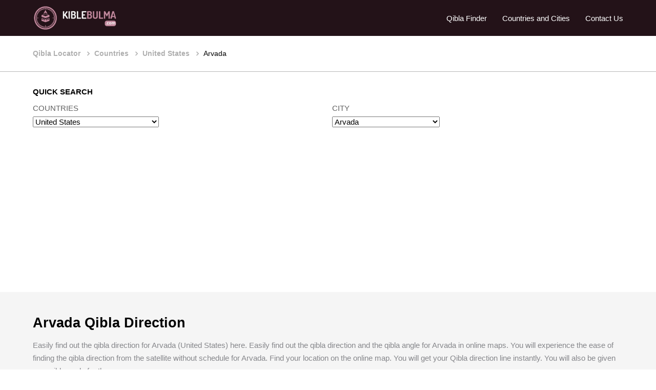

--- FILE ---
content_type: text/html; charset=UTF-8
request_url: https://www.kiblebulma.com/city/arvada-qibla-direction.html
body_size: 11270
content:
<!DOCTYPE HTML>
<html lang="en">
<head>
<meta charset="UTF-8"> 
<meta name="viewport" content="width=device-width, initial-scale=1">
<meta name='robots' content='index, follow, max-image-preview:large, max-snippet:-1, max-video-preview:-1'>
<meta name="viewport" content="width=device-width, initial-scale=1.0, minimum-scale=1.0, maximum-scale=1.0, user-scalable=no">
<link rel="icon" type="image/png" sizes="192x192"  href="https://www.kiblebulma.com/images/favicon.png">
<link rel="stylesheet" type="text/css" href="https://www.kiblebulma.com/cssqibla/normalize.css">
<link rel="stylesheet" type="text/css" href="https://www.kiblebulma.com/cssqibla/style.css">
<base href="https://www.kiblebulma.com/"> 
<style>
#delay {visibility: hidden; animation: fadeIn 0.1s linear 0.1s forwards;}
#delay2 {visibility: hidden; animation: fadeIn 0.2s linear 0.2s forwards;}
#delay3 {visibility: hidden; animation: fadeIn 0.3s linear 0.3s forwards;}
#delay4 {visibility: hidden; animation: fadeIn 0.4s linear 0.4s forwards;}
@keyframes fadeIn {to {visibility: visible;  }}
.helay {
visibility: hidden; 
transition: visibility 1s linear, opacity 1s ease 0.5s;
}
.loaded {
visibility: visible; 
}
</style><title>Arvada Qibla Direction | Qibla Finder</title>
<meta name="description" content="Easily find out the qibla direction for Arvada (United States) here. Easily find out the qibla direction and the qibla angle for Arvada via online maps.">
<meta name="keywords" content="qibla, qiblah, qibla direction, qibla locator, Arvada qibla direction, Arvada qibla locator, Arvada qibla finder">
<meta property="og:title" content="Arvada Qibla Direction | Qibla Finder" />
<meta property="og:description" content="Easily Find out the Qibla direction for Arvada (United States) here. Easily find out the qibla direction and the angle for Arvada in/via Google maps.">
<meta property="og:url" content="https://www.kiblebulma.com/city/arvada-qibla-direction.html" />
<meta property="og:image" content="https://www.kiblebulma.com/images/kible-bul.jpeg" />
<meta property="og:locale" content="en_US">
<link rel="canonical" href="https://www.kiblebulma.com/city/arvada-qibla-direction.html" />


</head>
<body>
<div id="delay2" class="top">
    	<div class="logo"><a href="https://www.kiblebulma.com/"><img src="https://www.kiblebulma.com/images/logo.svg"></a></div>
        <div class="mobil-menu-icon"><span></span><span></span><span></span></div>
        <div class="menu">
        <div class="mobil-menu-close"><img src="https://www.kiblebulma.com/images/cancel.svg" alt="Menü Kapat"></div>
        	<ul class="menu-items">
            	<li ><a href="https://www.kiblebulma.com/qibla-direction">Qibla Finder</a></li>
                <li ><a href="https://www.kiblebulma.com/ulkeler" title="Countries and Cities">Countries and Cities</a></li>
                <li ><a href="https://www.kiblebulma.com/iletisim">Contact Us</a></li>            
            </ul>        	
        </div>
</div>
<div class="bread">
	<ol id="delay" itemscope="" itemtype="http://schema.org/BreadcrumbList" class="breadcrumb">
		 <li itemprop="itemListElement" itemscope="" itemtype="http://schema.org/ListItem">
            <a itemprop="item" href="https://www.kiblebulma.com/">
            <span itemprop="name">Qibla Locator</span></a>
            <meta itemprop="position" content="1">
          </li>
          <li itemprop="itemListElement" itemscope="" itemtype="http://schema.org/ListItem">
            <a itemprop="item" href="https://www.kiblebulma.com/ulkeler">
            <span itemprop="name">Countries</span></a>
            <meta itemprop="position" content="2">
          </li>
          <li itemprop="itemListElement" itemscope="" itemtype="http://schema.org/ListItem">
            <a itemprop="item" href="https://www.kiblebulma.com/ulke/231-united-states-qibla-direction">
            <span itemprop="name">United States</span></a>
            <meta itemprop="position" content="3">
          </li>
          <li class="active" itemprop="itemListElement" itemscope="" itemtype="http://schema.org/ListItem">
            <a itemprop="item" href="javascript:void();">
            <span itemprop="name">Arvada</span></a>
            <meta itemprop="position" content="4">
          </li>
          
          
    </ol>
</div>
<div id="delay" class="section searc-box">
	<div class="search-title">QUICK SEARCH</div>
	<div class="d-flex">
    	
        <div class="form-group mr-1">
            <label>COUNTRIES</label>
            <select name="ulkeid" class="ulke" onChange="sehirgetir();">
                <option value="0">Select</option>
                                <option value="1" >Afghanistan</option>
                                <option value="2" >Albania</option>
                                <option value="3" >Algeria</option>
                                <option value="6" >Angola</option>
                                <option value="10" >Argentina</option>
                                <option value="11" >Armenia</option>
                                <option value="13" >Australia</option>
                                <option value="14" >Austria</option>
                                <option value="15" >Azerbaijan</option>
                                <option value="16" >Bahamas</option>
                                <option value="17" >Bahrain</option>
                                <option value="18" >Bangladesh</option>
                                <option value="19" >Barbados</option>
                                <option value="20" >Belarus</option>
                                <option value="21" >Belgium</option>
                                <option value="22" >Belize</option>
                                <option value="23" >Benin</option>
                                <option value="24" >Bhutan</option>
                                <option value="26" >Bolivia</option>
                                <option value="27" >Bosnia and Herzegovina</option>
                                <option value="28" >Botswana</option>
                                <option value="30" >Brazil</option>
                                <option value="32" >Brunei</option>
                                <option value="33" >Bulgaria</option>
                                <option value="34" >Burkina Faso</option>
                                <option value="35" >Burundi</option>
                                <option value="36" >Cambodia</option>
                                <option value="37" >Cameroon</option>
                                <option value="38" >Canada</option>
                                <option value="39" >Cape Verde</option>
                                <option value="41" >Central African Republic</option>
                                <option value="42" >Chad</option>
                                <option value="43" >Chile</option>
                                <option value="44" >China</option>
                                <option value="47" >Colombia</option>
                                <option value="48" >Comoros</option>
                                <option value="50" >Congo</option>
                                <option value="52" >Costa Rica</option>
                                <option value="55" >Cuba</option>
                                <option value="56" >Cyprus</option>
                                <option value="57" >Czechia</option>
                                <option value="49" >Democratic Republic of the Congo</option>
                                <option value="58" >Denmark</option>
                                <option value="59" >Djibouti</option>
                                <option value="61" >Dominican Republic</option>
                                <option value="63" >Ecuador</option>
                                <option value="64" >Egypt</option>
                                <option value="65" >El Salvador</option>
                                <option value="66" >Equatorial Guinea</option>
                                <option value="67" >Eritrea</option>
                                <option value="68" >Estonia</option>
                                <option value="69" >Ethiopia</option>
                                <option value="72" >Faroe Islands</option>
                                <option value="73" >Fiji</option>
                                <option value="74" >Finland</option>
                                <option value="75" >France</option>
                                <option value="79" >Gabon</option>
                                <option value="80" >Gambia</option>
                                <option value="81" >Georgia</option>
                                <option value="82" >Germany</option>
                                <option value="83" >Ghana</option>
                                <option value="84" >Gibraltar</option>
                                <option value="85" >Greece</option>
                                <option value="86" >Greenland</option>
                                <option value="90" >Guatemala</option>
                                <option value="92" >Guinea</option>
                                <option value="93" >Guinea Bissau</option>
                                <option value="94" >Guyana</option>
                                <option value="95" >Haiti</option>
                                <option value="97" >Honduras</option>
                                <option value="54" >Hrvatska Croatia</option>
                                <option value="99" >Hungary</option>
                                <option value="100" >Iceland</option>
                                <option value="101" >India</option>
                                <option value="102" >Indonesia</option>
                                <option value="103" >Iran</option>
                                <option value="104" >Iraq</option>
                                <option value="105" >Ireland</option>
                                <option value="106" >Israel</option>
                                <option value="107" >Italy</option>
                                <option value="53" >Ivory Coast</option>
                                <option value="108" >Jamaica</option>
                                <option value="109" >Japan</option>
                                <option value="111" >Jordan</option>
                                <option value="112" >Kazakhstan</option>
                                <option value="113" >Kenya</option>
                                <option value="120" >Kosovo</option>
                                <option value="117" >Kuwait</option>
                                <option value="118" >Kyrgyzstan</option>
                                <option value="119" >Laos</option>
                                <option value="121" >Latvia</option>
                                <option value="122" >Lebanon</option>
                                <option value="128" >Lesotho</option>
                                <option value="123" >Liberia</option>
                                <option value="124" >Libya</option>
                                <option value="125" >Liechtenstein</option>
                                <option value="126" >Lithuania</option>
                                <option value="127" >Luxembourg</option>
                                <option value="129" >Macedonia</option>
                                <option value="130" >Madagascar</option>
                                <option value="131" >Malawi</option>
                                <option value="132" >Malaysia</option>
                                <option value="133" >Maldives</option>
                                <option value="134" >Mali</option>
                                <option value="135" >Malta</option>
                                <option value="139" >Mauritania</option>
                                <option value="140" >Mauritius</option>
                                <option value="142" >Mexico</option>
                                <option value="144" >Moldova</option>
                                <option value="145" >Mongolia</option>
                                <option value="146" >Montenegro</option>
                                <option value="148" >Morocco</option>
                                <option value="149" >Mozambique</option>
                                <option value="150" >Myanmar</option>
                                <option value="151" >Namibia</option>
                                <option value="153" >Nepal</option>
                                <option value="155" >Netherlands</option>
                                <option value="157" >New Zealand</option>
                                <option value="158" >Nicaragua</option>
                                <option value="159" >Niger</option>
                                <option value="160" >Nigeria</option>
                                <option value="115" >North Korea</option>
                                <option value="164" >Norway</option>
                                <option value="165" >Oman</option>
                                <option value="166" >Pakistan</option>
                                <option value="168" >Palestine</option>
                                <option value="169" >Panama</option>
                                <option value="170" >Papua New Guinea</option>
                                <option value="171" >Paraguay</option>
                                <option value="172" >Peru</option>
                                <option value="173" >Philippines</option>
                                <option value="175" >Poland</option>
                                <option value="176" >Portugal</option>
                                <option value="177" >Puerto Rico</option>
                                <option value="178" >Qatar</option>
                                <option value="180" >Romania</option>
                                <option value="181" >Russia</option>
                                <option value="182" >Rwanda</option>
                                <option value="185" >Sao Tome And Principe</option>
                                <option value="191" >Saudi Arabia</option>
                                <option value="192" >Senegal</option>
                                <option value="193" >Serbia</option>
                                <option value="195" >Sierra Leone</option>
                                <option value="196" >Singapore</option>
                                <option value="197" >Slovakia</option>
                                <option value="198" >Slovenia</option>
                                <option value="201" >Somalia</option>
                                <option value="202" >South Africa</option>
                                <option value="116" >South Korea</option>
                                <option value="203" >South Sudan</option>
                                <option value="205" >Spain</option>
                                <option value="206" >Sri Lanka</option>
                                <option value="207" >Sudan</option>
                                <option value="208" >Suriname</option>
                                <option value="210" >Swaziland</option>
                                <option value="211" >Sweden</option>
                                <option value="212" >Switzerland</option>
                                <option value="213" >Syria</option>
                                <option value="214" >Taiwan</option>
                                <option value="215" >Tajikistan</option>
                                <option value="216" >Tanzania</option>
                                <option value="217" >Thailand</option>
                                <option value="218" >Togo</option>
                                <option value="221" >Trinidad and Tobago</option>
                                <option value="222" >Tunisia</option>
                                <option value="223" >Turkiye</option>
                                <option value="224" >Turkmenistan</option>
                                <option value="227" >Uganda</option>
                                <option value="228" >Ukraine</option>
                                <option value="229" >United Arab Emirates</option>
                                <option value="230" >United Kingdom</option>
                                <option value="231" selected>United States</option>
                                <option value="233" >Uruguay</option>
                                <option value="234" >Uzbekistan</option>
                                <option value="237" >Venezuela</option>
                                <option value="238" >Vietnam</option>
                                <option value="242" >Western Sahara</option>
                                <option value="243" >Yemen</option>
                                <option value="245" >Zambia</option>
                                <option value="246" >Zimbabwe</option>
                            </select>
        </div>
        <div class="form-group sehir-html">
            <label>CITY</label>
            <select name="sehirid" class="sehir" onChange="SehirDegistir();">
                <option value="0">Select</option>
                                <option value="12447" >Abilene</option>
                                <option value="3919" >Akron</option>
                                <option value="12533" >Albany</option>
                                <option value="12675" >Albany Georgia</option>
                                <option value="3920" >Albuquerque</option>
                                <option value="3921" >Alexandria US</option>
                                <option value="12676" >Alhambra</option>
                                <option value="12526" >Allen Texas</option>
                                <option value="12450" >Allentown</option>
                                <option value="3922" >Amarillo</option>
                                <option value="3923" >Anaheim</option>
                                <option value="3924" >Anchorage</option>
                                <option value="12677" >Anderson Indiana</option>
                                <option value="12449" >Ann Arbor</option>
                                <option value="12678" >Annandale</option>
                                <option value="12539" >Annapolis</option>
                                <option value="12478" >Antioch California</option>
                                <option value="12679" >Apple Valley</option>
                                <option value="12680" >Appleton</option>
                                <option value="12681" >Arcadia California</option>
                                <option value="12682" >Arden Arcade</option>
                                <option value="3925" >Arlington</option>
                                <option value="12684" >Arlington Heights</option>
                                <option value="12683" >Arlington Virginia</option>
                                <option value="12455" selected>Arvada</option>
                                <option value="12685" >Asheville</option>
                                <option value="12686" >Aspen Hill</option>
                                <option value="12439" >Athens Georgia</option>
                                <option value="3926" >Atlanta</option>
                                <option value="3927" >Augusta</option>
                                <option value="3928" >Aurora</option>
                                <option value="12687" >Aurora Colorado</option>
                                <option value="3929" >Austin</option>
                                <option value="3930" >Bakersfield</option>
                                <option value="12688" >Baldwin Park</option>
                                <option value="3931" >Baltimore</option>
                                <option value="3932" >Baton Rouge</option>
                                <option value="12689" >Battle Creek</option>
                                <option value="12690" >Bayonne New Jersey</option>
                                <option value="12691" >Baytown</option>
                                <option value="12452" >Beaumont</option>
                                <option value="12692" >Beaverton</option>
                                <option value="3933" >Bellevue</option>
                                <option value="12693" >Bellflower</option>
                                <option value="12694" >Bellingham</option>
                                <option value="12695" >Bend Oregon</option>
                                <option value="12445" >Berkeley</option>
                                <option value="12696" >Berwyn</option>
                                <option value="12697" >Bethesda</option>
                                <option value="12698" >Bethlehem Pennsylvania</option>
                                <option value="12494" >Billings</option>
                                <option value="12699" >Biloxi</option>
                                <option value="3934" >Birmingham US</option>
                                <option value="12532" >Bismarck North Dakota</option>
                                <option value="12702" >Bloomington Illinois</option>
                                <option value="12701" >Bloomington Indiana</option>
                                <option value="12700" >Bloomington Minnesota</option>
                                <option value="12703" >Boca Raton</option>
                                <option value="3935" >Boise</option>
                                <option value="12704" >Bolingbrook</option>
                                <option value="12705" >Bossier City</option>
                                <option value="3936" >Boston</option>
                                <option value="12499" >Boulder Colorado</option>
                                <option value="12706" >Bowie</option>
                                <option value="12707" >Boynton Beach</option>
                                <option value="12708" >Bradenton</option>
                                <option value="12543" >Brandon Florida</option>
                                <option value="12709" >Brentwood Tennessee</option>
                                <option value="12710" >Brick</option>
                                <option value="3937" >Bridgeport</option>
                                <option value="12711" >Bristol Connecticut</option>
                                <option value="12712" >Brockton</option>
                                <option value="12496" >Broken Arrow</option>
                                <option value="12713" >Brookline</option>
                                <option value="12714" >Brooklyn Park</option>
                                <option value="3938" >Brownsville</option>
                                <option value="12715" >Bryan Texas</option>
                                <option value="12716" >Buena Park</option>
                                <option value="3939" >Buffalo</option>
                                <option value="12511" >Burbank California</option>
                                <option value="12717" >Burke Virginia</option>
                                <option value="12718" >Burnsville</option>
                                <option value="12719" >Camarillo</option>
                                <option value="12471" >Cambridge Massachusetts</option>
                                <option value="12720" >Camden</option>
                                <option value="12722" >Canton Michigan</option>
                                <option value="12721" >Canton Ohio</option>
                                <option value="3940" >Cape Coral</option>
                                <option value="12465" >Carlsbad California</option>
                                <option value="12723" >Carmichael</option>
                                <option value="3941" >Carrollton</option>
                                <option value="12724" >Carson California</option>
                                <option value="12536" >Carson City</option>
                                <option value="3942" >Cary</option>
                                <option value="12725" >Casas Adobes</option>
                                <option value="12726" >Castro Valley</option>
                                <option value="12727" >Catalina Foothills</option>
                                <option value="12428" >Cedar Rapids</option>
                                <option value="12489" >Centennial</option>
                                <option value="12728" >Cerritos</option>
                                <option value="12729" >Champaign</option>
                                <option value="3943" >Chandler</option>
                                <option value="3944" >Charleston</option>
                                <option value="12730" >Charleston West Virginia</option>
                                <option value="3945" >Charlotte</option>
                                <option value="3946" >Chattanooga</option>
                                <option value="12731" >Cheektowaga</option>
                                <option value="12732" >Cherry Hill</option>
                                <option value="3947" >Chesapeake</option>
                                <option value="12530" >Cheyenne</option>
                                <option value="3948" >Chicago</option>
                                <option value="12733" >Chico</option>
                                <option value="12734" >Chino California</option>
                                <option value="12735" >Chino Hills</option>
                                <option value="3949" >Chula Vista</option>
                                <option value="12736" >Cicero</option>
                                <option value="3950" >Cincinnati</option>
                                <option value="12737" >Citrus Heights</option>
                                <option value="3951" >Clarksville</option>
                                <option value="12464" >Clearwater</option>
                                <option value="3952" >Cleveland</option>
                                <option value="12739" >Cleveland Heights</option>
                                <option value="12740" >Clifton</option>
                                <option value="12525" >Clinton Michigan</option>
                                <option value="12493" >Clovis</option>
                                <option value="12472" >College Station Teksas</option>
                                <option value="3953" >Colorado Springs</option>
                                <option value="3954" >Columbia</option>
                                <option value="12741" >Columbia Maryland</option>
                                <option value="12448" >Columbia Missouri</option>
                                <option value="3955" >Columbus</option>
                                <option value="12544" >Columbus Georgia</option>
                                <option value="12742" >Compton</option>
                                <option value="12432" >Concord California</option>
                                <option value="12743" >Concord New Hampshire</option>
                                <option value="12744" >Concord North Carolina</option>
                                <option value="12745" >Coon Rapids</option>
                                <option value="12424" >Coral Springs</option>
                                <option value="3956" >Corona</option>
                                <option value="3957" >Corpus Christi</option>
                                <option value="12469" >Costa Mesa</option>
                                <option value="12746" >Council Bluffs</option>
                                <option value="12747" >Cranston</option>
                                <option value="12748" >Cupertino</option>
                                <option value="3958" >Dallas</option>
                                <option value="12500" >Daly City</option>
                                <option value="12749" >Danbury</option>
                                <option value="12518" >Davenport Iowa</option>
                                <option value="12507" >Davie</option>
                                <option value="12750" >Davis</option>
                                <option value="3959" >Dayton</option>
                                <option value="12751" >Daytona Beach</option>
                                <option value="12752" >Dearborn</option>
                                <option value="12753" >Dearborn Heights</option>
                                <option value="12754" >Decatur Georgia</option>
                                <option value="12755" >Decatur Illinois</option>
                                <option value="12756" >Deerfield Beach</option>
                                <option value="12757" >Delray Beach</option>
                                <option value="12758" >Deltona</option>
                                <option value="12421" >Denton Texas</option>
                                <option value="3960" >Denver</option>
                                <option value="3961" >Des Moines</option>
                                <option value="12760" >Des Plaines</option>
                                <option value="3962" >Detroit</option>
                                <option value="12761" >Diamond Bar</option>
                                <option value="12762" >Dothan</option>
                                <option value="12541" >Dover Delaware</option>
                                <option value="12474" >Downey California</option>
                                <option value="12763" >Dubuque</option>
                                <option value="12764" >Dundalk Maryland</option>
                                <option value="3963" >Durham</option>
                                <option value="12765" >Eagan</option>
                                <option value="12766" >East Los Angeles</option>
                                <option value="12767" >East Orange</option>
                                <option value="12768" >Eau Claire</option>
                                <option value="12769" >Eden Prairie</option>
                                <option value="12517" >Edison New Jersey</option>
                                <option value="12770" >Edmond</option>
                                <option value="12514" >El Cajon</option>
                                <option value="12462" >El Monte</option>
                                <option value="3964" >El Paso</option>
                                <option value="12477" >Elgin Illinois</option>
                                <option value="12431" >Elizabeth New Jersey</option>
                                <option value="3965" >Elk Grove</option>
                                <option value="12771" >Elkhart</option>
                                <option value="12772" >Ellicott City</option>
                                <option value="12773" >Elyria</option>
                                <option value="12774" >Encinitas</option>
                                <option value="12775" >Erie Pennsylvania</option>
                                <option value="3966" >Escondido</option>
                                <option value="12776" >Euclid Ohio</option>
                                <option value="3967" >Eugene</option>
                                <option value="12777" >Evanston</option>
                                <option value="12454" >Evansville</option>
                                <option value="12491" >Everett Washington</option>
                                <option value="12461" >Fairfield</option>
                                <option value="12778" >Fairfield Connecticut</option>
                                <option value="12779" >Fall River</option>
                                <option value="12444" >Fargo North Dakota</option>
                                <option value="12780" >Farmington Hills</option>
                                <option value="3968" >Fayetteville</option>
                                <option value="12781" >Fayetteville North Carolina</option>
                                <option value="12782" >Federal Way</option>
                                <option value="12783" >Flagstaff</option>
                                <option value="12784" >Flint</option>
                                <option value="12785" >Florence Graham</option>
                                <option value="12786" >Florissant</option>
                                <option value="12787" >Flower Mound</option>
                                <option value="3969" >Fontana</option>
                                <option value="3970" >Fort Collins</option>
                                <option value="3971" >Fort Lauderdale</option>
                                <option value="12788" >Fort Smith</option>
                                <option value="3972" >Fort Wayne</option>
                                <option value="3973" >Fort Worth</option>
                                <option value="12789" >Fountain Valley</option>
                                <option value="12790" >Framingham</option>
                                <option value="12540" >Frankfort Kentucky</option>
                                <option value="12791" >Frederick</option>
                                <option value="3974" >Fremont</option>
                                <option value="3975" >Fresno</option>
                                <option value="3976" >Frisco</option>
                                <option value="3977" >Fullerton</option>
                                <option value="12427" >Gainesville</option>
                                <option value="12792" >Gaithersburg</option>
                                <option value="3978" >Garden Grove</option>
                                <option value="12793" >Gardena</option>
                                <option value="5389" >Garland</option>
                                <option value="12794" >Gary Indiana</option>
                                <option value="12795" >Gastonia</option>
                                <option value="12796" >Germantown</option>
                                <option value="5390" >Gilbert</option>
                                <option value="5391" >Glendale</option>
                                <option value="12797" >Glendale Arizona</option>
                                <option value="12798" >Glendora</option>
                                <option value="12799" >Goleta</option>
                                <option value="5392" >Grand Prairie</option>
                                <option value="5393" >Grand Rapids</option>
                                <option value="12800" >Great Falls</option>
                                <option value="12506" >Greeley Colorado</option>
                                <option value="12508" >Green Bay</option>
                                <option value="5394" >Greensboro</option>
                                <option value="12802" >Greenville North Carolina</option>
                                <option value="12801" >Greenville South Carolina</option>
                                <option value="12803" >Greenwich Connecticut</option>
                                <option value="12484" >Gresham Oregon</option>
                                <option value="12804" >Gulfport</option>
                                <option value="12805" >Hacienda Heights</option>
                                <option value="12806" >Hamden Connecticut</option>
                                <option value="12808" >Hamilton Montana</option>
                                <option value="12807" >Hamilton Ohio</option>
                                <option value="12809" >Hammond</option>
                                <option value="5395" >Hampton Virginia</option>
                                <option value="11315" >Hamtramck</option>
                                <option value="12810" >Harlingen Texas</option>
                                <option value="12531" >Harrisburg Pennsylvania</option>
                                <option value="12441" >Hartford</option>
                                <option value="12811" >Haverhill</option>
                                <option value="12812" >Hawthorne</option>
                                <option value="5396" >Hayward</option>
                                <option value="12537" >Helena Montana</option>
                                <option value="12813" >Hemet</option>
                                <option value="12814" >Hempstead New York</option>
                                <option value="5397" >Henderson</option>
                                <option value="12815" >Hesperia</option>
                                <option value="5398" >Hialeah</option>
                                <option value="12480" >High Point North Carolina</option>
                                <option value="12502" >Hillsboro Oregon</option>
                                <option value="5399" >Hollywood</option>
                                <option value="5400" >Honolulu</option>
                                <option value="12816" >Hoover</option>
                                <option value="5401" >Houston</option>
                                <option value="5402" >Huntington Beach</option>
                                <option value="12817" >Huntington West Virginia</option>
                                <option value="5403" >Huntsville</option>
                                <option value="12818" >Idaho Falls</option>
                                <option value="12457" >Independence</option>
                                <option value="5404" >Indianapolis</option>
                                <option value="12487" >Inglewood</option>
                                <option value="12819" >Iowa City</option>
                                <option value="12820" >Irondequoit</option>
                                <option value="5405" >Irvine</option>
                                <option value="5406" >Irving</option>
                                <option value="12821" >Irvington</option>
                                <option value="5407" >Jackson</option>
                                <option value="12822" >Jackson Michigan</option>
                                <option value="5408" >Jacksonville</option>
                                <option value="12823" >Jacksonville North Carolina</option>
                                <option value="12824" >Janesville</option>
                                <option value="12538" >Jefferson City Missouri</option>
                                <option value="5409" >Jersey City</option>
                                <option value="12825" >Johnson City Tennessee</option>
                                <option value="5410" >Joliet</option>
                                <option value="12826" >Jonesboro</option>
                                <option value="12542" >Juneau Alaska</option>
                                <option value="12504" >Jurupa Valley</option>
                                <option value="12827" >Kalamazoo</option>
                                <option value="5411" >Kansas City</option>
                                <option value="12829" >Kendale Lakes</option>
                                <option value="12830" >Kendall</option>
                                <option value="12831" >Kenner</option>
                                <option value="12832" >Kennewick</option>
                                <option value="12833" >Kenosha</option>
                                <option value="12434" >Kent Washington</option>
                                <option value="12834" >Kettering Ohio</option>
                                <option value="5412" >Killeen</option>
                                <option value="5413" >Knoxville</option>
                                <option value="12835" >La Crosse</option>
                                <option value="12836" >La Habra</option>
                                <option value="12837" >La Mesa</option>
                                <option value="12437" >Lafayette</option>
                                <option value="12838" >Lafayette Indiana</option>
                                <option value="12839" >Laguna Niguel</option>
                                <option value="12840" >Lake Charles</option>
                                <option value="12841" >Lake Forest</option>
                                <option value="12497" >Lakeland Florida</option>
                                <option value="5414" >Lakewood</option>
                                <option value="12842" >Lakewood California</option>
                                <option value="12516" >Lakewood New Jersey</option>
                                <option value="12843" >Lakewood Washington</option>
                                <option value="5415" >Lancaster</option>
                                <option value="12844" >Lancaster California</option>
                                <option value="12458" >Lansing</option>
                                <option value="5416" >Laredo</option>
                                <option value="12845" >Largo Florida</option>
                                <option value="12521" >Las Cruces</option>
                                <option value="5417" >Las Vegas</option>
                                <option value="12846" >Lauderhill</option>
                                <option value="12847" >Lawrence Kansas</option>
                                <option value="12848" >Lawrence Massachusetts</option>
                                <option value="12849" >Lawton</option>
                                <option value="12850" >Layton</option>
                                <option value="12510" >League City</option>
                                <option value="12851" >Lees Summit</option>
                                <option value="12853" >Levittown New York</option>
                                <option value="12852" >Levittown Pennsylvania</option>
                                <option value="12505" >Lewisville Texas</option>
                                <option value="5418" >Lexington</option>
                                <option value="5419" >Lincoln</option>
                                <option value="5420" >Little Rock</option>
                                <option value="12854" >Livermore</option>
                                <option value="12855" >Livonia</option>
                                <option value="12856" >Lodi California</option>
                                <option value="5421" >Long Beach</option>
                                <option value="12857" >Longmont</option>
                                <option value="12858" >Longview</option>
                                <option value="12859" >Lorain</option>
                                <option value="5422" >Los Angeles</option>
                                <option value="5423" >Louisville</option>
                                <option value="12860" >Loveland</option>
                                <option value="12481" >Lowell Massachusetts</option>
                                <option value="5424" >Lubbock</option>
                                <option value="12861" >Lynchburg</option>
                                <option value="12862" >Lynn Massachusetts</option>
                                <option value="12863" >Lynwood</option>
                                <option value="5425" >Macon</option>
                                <option value="5426" >Madison</option>
                                <option value="12864" >Malden Massachusetts</option>
                                <option value="12865" >Manchester Connecticut</option>
                                <option value="12482" >Manchester New Hampshire</option>
                                <option value="12866" >Maple Grove</option>
                                <option value="12867" >Marietta</option>
                                <option value="5427" >McAllen</option>
                                <option value="5428" >McKinney</option>
                                <option value="12868" >Medford Massachusetts</option>
                                <option value="12869" >Medford Oregon</option>
                                <option value="5429" >Memphis</option>
                                <option value="12870" >Mentor Ohio</option>
                                <option value="12871" >Merced</option>
                                <option value="12872" >Meriden</option>
                                <option value="5430" >Mesa</option>
                                <option value="5431" >Mesquite</option>
                                <option value="12873" >Metairie</option>
                                <option value="5432" >Miami</option>
                                <option value="12874" >Miami Beach</option>
                                <option value="12470" >Miami Gardens</option>
                                <option value="12875" >Middletown</option>
                                <option value="5433" >Midland</option>
                                <option value="12876" >Midwest City</option>
                                <option value="12877" >Milford</option>
                                <option value="12878" >Milpitas</option>
                                <option value="5434" >Milwaukee</option>
                                <option value="5435" >Minneapolis</option>
                                <option value="12879" >Minnetonka</option>
                                <option value="5436" >Miramar</option>
                                <option value="12880" >Mission Viejo</option>
                                <option value="12881" >Missoula</option>
                                <option value="12882" >Missouri City</option>
                                <option value="5437" >Mobile</option>
                                <option value="5438" >Modesto</option>
                                <option value="12883" >Monroe Louisiana</option>
                                <option value="12884" >Montebello</option>
                                <option value="12885" >Monterey Park</option>
                                <option value="5439" >Montgomery</option>
                                <option value="5440" >Moreno Valley</option>
                                <option value="12886" >Mount Prospect</option>
                                <option value="12887" >Mount Vernon</option>
                                <option value="12888" >Mountain View</option>
                                <option value="12889" >Muncie</option>
                                <option value="12420" >Murfreesboro</option>
                                <option value="12473" >Murrieta California</option>
                                <option value="12890" >Nampa</option>
                                <option value="12891" >Napa</option>
                                <option value="5441" >Naperville</option>
                                <option value="12892" >Nashua</option>
                                <option value="5442" >Nashville</option>
                                <option value="12893" >National City</option>
                                <option value="12894" >New Bedford</option>
                                <option value="12895" >New Britain</option>
                                <option value="12429" >New Haven</option>
                                <option value="5443" >New Orleans</option>
                                <option value="12896" >New Rochelle</option>
                                <option value="5444" >New York</option>
                                <option value="5445" >Newark</option>
                                <option value="12897" >Newport Beach</option>
                                <option value="5446" >Newport News</option>
                                <option value="12899" >Newton Massachusetts</option>
                                <option value="12900" >Niagara Falls</option>
                                <option value="5447" >Norfolk</option>
                                <option value="12442" >Norman</option>
                                <option value="12901" >North Bergen</option>
                                <option value="12485" >North Charleston</option>
                                <option value="5448" >North Las Vegas</option>
                                <option value="12902" >North Little Rock</option>
                                <option value="12903" >North Miami</option>
                                <option value="12904" >North Richland Hills</option>
                                <option value="12503" >Norwalk California</option>
                                <option value="12905" >Norwalk Connecticut</option>
                                <option value="12906" >Oak Lawn</option>
                                <option value="12907" >Oak Park</option>
                                <option value="5449" >Oakland</option>
                                <option value="5450" >Oceanside</option>
                                <option value="12459" >Odessa Teksas</option>
                                <option value="12908" >Ogden Utah</option>
                                <option value="5451" >Oklahoma City</option>
                                <option value="5452" >Olathe</option>
                                <option value="5453" >Omaha</option>
                                <option value="12418" >Ontario</option>
                                <option value="12419" >Orange California</option>
                                <option value="12674" >Orem Utah</option>
                                <option value="12673" >Orland Park</option>
                                <option value="5454" >Orlando</option>
                                <option value="12672" >Oshkosh</option>
                                <option value="5455" >Overland Park</option>
                                <option value="12671" >Owensboro</option>
                                <option value="5456" >Oxnard</option>
                                <option value="12670" >Palatine</option>
                                <option value="12479" >Palm Bay</option>
                                <option value="12669" >Palm Harbor</option>
                                <option value="5457" >Palmdale</option>
                                <option value="12668" >Palo Alto</option>
                                <option value="12667" >Paradise</option>
                                <option value="12666" >Paramount</option>
                                <option value="12665" >Parma Ohio</option>
                                <option value="12664" >Parsippany Troy Hills</option>
                                <option value="5458" >Pasadena</option>
                                <option value="12663" >Pasadena Texas</option>
                                <option value="12662" >Passaic</option>
                                <option value="5459" >Paterson</option>
                                <option value="12661" >Pawtucket</option>
                                <option value="12451" >Pearland</option>
                                <option value="5460" >Pembroke Pines</option>
                                <option value="12660" >Pensacola</option>
                                <option value="5461" >Peoria Arizona</option>
                                <option value="12475" >Peoria Illinois</option>
                                <option value="12659" >Petaluma</option>
                                <option value="5462" >Philadelphia</option>
                                <option value="5463" >Phoenix</option>
                                <option value="12658" >Pico Rivera</option>
                                <option value="12657" >Pine Bluff</option>
                                <option value="5464" >Pittsburgh</option>
                                <option value="5465" >Plano</option>
                                <option value="12656" >Plantation</option>
                                <option value="12655" >Pleasanton</option>
                                <option value="12654" >Plymouth Minnesota</option>
                                <option value="12653" >Pocatello</option>
                                <option value="5466" >Pomona</option>
                                <option value="12488" >Pompano Beach</option>
                                <option value="12652" >Pontiac</option>
                                <option value="12651" >Port Arthur</option>
                                <option value="12650" >Port Saint Lucie</option>
                                <option value="5467" >Port St Lucie</option>
                                <option value="5468" >Portland</option>
                                <option value="12649" >Portland Maine</option>
                                <option value="12648" >Portsmouth Virginia</option>
                                <option value="5469" >Providence</option>
                                <option value="12456" >Provo</option>
                                <option value="12483" >Pueblo</option>
                                <option value="12647" >Quincy Massachusetts</option>
                                <option value="12646" >Racine</option>
                                <option value="5470" >Raleigh</option>
                                <option value="12645" >Rancho Cordova</option>
                                <option value="5471" >Rancho Cucamonga</option>
                                <option value="12644" >Rapid City</option>
                                <option value="12643" >Reading Pennsylvania</option>
                                <option value="12642" >Redding</option>
                                <option value="12641" >Redford</option>
                                <option value="12640" >Redlands California</option>
                                <option value="12639" >Redondo Beach</option>
                                <option value="12638" >Redwood City</option>
                                <option value="5472" >Reno Nevada</option>
                                <option value="12523" >Renton Washington</option>
                                <option value="12637" >Reston Virginia</option>
                                <option value="12515" >Rialto</option>
                                <option value="12460" >Richardson</option>
                                <option value="12492" >Richmond California</option>
                                <option value="5473" >Richmond Virginia</option>
                                <option value="12636" >Rio Rancho</option>
                                <option value="5474" >Riverside</option>
                                <option value="12635" >Roanoke</option>
                                <option value="12634" >Rochester Hills</option>
                                <option value="12463" >Rochester Minnesota</option>
                                <option value="5475" >Rochester New York</option>
                                <option value="12633" >Rock Hill</option>
                                <option value="5476" >Rockford</option>
                                <option value="12632" >Rocky Mount</option>
                                <option value="12631" >Rosemead</option>
                                <option value="12422" >Roseville</option>
                                <option value="12630" >Roswell</option>
                                <option value="12440" >Round Rock</option>
                                <option value="12629" >Royal Oak</option>
                                <option value="5477" >Sacramento</option>
                                <option value="12628" >Saginaw Michigan</option>
                                <option value="12627" >Saint Charles Missouri</option>
                                <option value="12626" >Saint Clair Shores</option>
                                <option value="12624" >Saint George Utah</option>
                                <option value="12623" >Saint Joseph Missouri</option>
                                <option value="5479" >Salem Massachusetts</option>
                                <option value="5480" >Salinas</option>
                                <option value="5481" >Salt Lake City</option>
                                <option value="12528" >San Angelo</option>
                                <option value="5482" >San Antonio</option>
                                <option value="5483" >San Bernardino</option>
                                <option value="12622" >San Clemente</option>
                                <option value="5484" >San Diego</option>
                                <option value="5485" >San Francisco California</option>
                                <option value="5486" >San Jose California</option>
                                <option value="12621" >San Leandro</option>
                                <option value="12620" >San Marcos Texas</option>
                                <option value="12512" >San Mateo</option>
                                <option value="12619" >San Rafael</option>
                                <option value="12618" >Sandy Utah</option>
                                <option value="5487" >Santa Ana California</option>
                                <option value="12617" >Santa Barbara</option>
                                <option value="12435" >Santa Clara California</option>
                                <option value="5488" >Santa Clarita</option>
                                <option value="12616" >Santa Cruz California</option>
                                <option value="12534" >Santa Fe New Mexico</option>
                                <option value="12501" >Santa Maria California</option>
                                <option value="12615" >Santa Monica</option>
                                <option value="5489" >Santa Rosa California</option>
                                <option value="12614" >Santee</option>
                                <option value="12613" >Sarasota</option>
                                <option value="5490" >Savannah</option>
                                <option value="12612" >Schaumburg</option>
                                <option value="12611" >Schenectady</option>
                                <option value="5491" >Scottsdale</option>
                                <option value="12610" >Scranton</option>
                                <option value="5492" >Seattle</option>
                                <option value="12609" >Sheboygan</option>
                                <option value="12608" >Shoreline</option>
                                <option value="5493" >Shreveport</option>
                                <option value="12607" >Silver Spring</option>
                                <option value="12436" >Simi Valley</option>
                                <option value="12606" >Sioux City</option>
                                <option value="5494" >Sioux Falls</option>
                                <option value="12605" >Skokie</option>
                                <option value="12604" >Somerville</option>
                                <option value="12519" >South Bend Indiana</option>
                                <option value="12603" >South Gate</option>
                                <option value="12602" >South San Francisco</option>
                                <option value="12601" >South Whittier</option>
                                <option value="12600" >Southfield</option>
                                <option value="12524" >Sparks Nevada</option>
                                <option value="5495" >Spokane</option>
                                <option value="12599" >Spring Valley Nevada</option>
                                <option value="12466" >Springfield Illinois</option>
                                <option value="5496" >Springfield Massachusetts</option>
                                <option value="12596" >Springfield Missouri</option>
                                <option value="12597" >Springfield Ohio</option>
                                <option value="12598" >Springfield Oregon</option>
                                <option value="12625" >St Cloud</option>
                                <option value="5497" >St Louis Missouri</option>
                                <option value="5478" >St Paul</option>
                                <option value="5498" >St Petersburg Florida</option>
                                <option value="12430" >Stamford</option>
                                <option value="12426" >Sterling Heights</option>
                                <option value="5499" >Stockton</option>
                                <option value="12595" >Suffolk</option>
                                <option value="12594" >Sugar Land</option>
                                <option value="5500" >Sunnyvale</option>
                                <option value="12592" >Sunrise Manor</option>
                                <option value="12423" >Surprise Arizona</option>
                                <option value="5501" >Syracuse</option>
                                <option value="5502" >Tacoma</option>
                                <option value="5503" >Tallahassee</option>
                                <option value="12591" >Tamarac</option>
                                <option value="12590" >Tamiami</option>
                                <option value="5504" >Tampa</option>
                                <option value="12589" >Taunton Massachusetts</option>
                                <option value="12588" >Taylor Michigan</option>
                                <option value="12587" >Taylorsville Utah</option>
                                <option value="12467" >Temecula</option>
                                <option value="5505" >Tempe</option>
                                <option value="12586" >Temple Texas</option>
                                <option value="12585" >Terre Haute</option>
                                <option value="12584" >The Woodlands</option>
                                <option value="5506" >Thornton</option>
                                <option value="12433" >Thousand Oaks</option>
                                <option value="5507" >Toledo Ohio</option>
                                <option value="12583" >Toms River</option>
                                <option value="12438" >Topeka</option>
                                <option value="5508" >Torrance</option>
                                <option value="12582" >Town n Country</option>
                                <option value="12581" >Towson</option>
                                <option value="12580" >Tracy</option>
                                <option value="12535" >Trenton New Jersey</option>
                                <option value="12579" >Troy Michigan</option>
                                <option value="5509" >Tucson</option>
                                <option value="5510" >Tulsa</option>
                                <option value="12578" >Turlock</option>
                                <option value="12527" >Tuscaloosa</option>
                                <option value="12577" >Tustin</option>
                                <option value="12509" >Tyler</option>
                                <option value="12574" >Union City California</option>
                                <option value="12575" >Union City New Jersey</option>
                                <option value="12576" >Union New Jersey</option>
                                <option value="12573" >Upland California</option>
                                <option value="12572" >Utica New York</option>
                                <option value="12529" >Vacaville</option>
                                <option value="12446" >Vallejo</option>
                                <option value="5511" >Vancouver Washington</option>
                                <option value="12486" >Ventura California</option>
                                <option value="12571" >Victoria Texas</option>
                                <option value="12443" >Victorville</option>
                                <option value="12570" >Vineland New Jersey</option>
                                <option value="15599" >Virgin Islands of the US</option>
                                <option value="5512" >Virginia Beach</option>
                                <option value="12425" >Visalia</option>
                                <option value="12522" >Vista California</option>
                                <option value="5513" >Waco</option>
                                <option value="12569" >Walnut Creek California</option>
                                <option value="12568" >Waltham</option>
                                <option value="5514" >Warren</option>
                                <option value="12567" >Warwick Rhode Island</option>
                                <option value="12994" >Washington</option>
                                <option value="5515" >Washington DC</option>
                                <option value="12495" >Waterbury Connecticut</option>
                                <option value="12566" >Waterford California</option>
                                <option value="12565" >Waterloo Iowa</option>
                                <option value="12564" >Waukegan</option>
                                <option value="12563" >Waukesha</option>
                                <option value="12562" >Wayne Michigan</option>
                                <option value="12561" >West Allis Wisconsin</option>
                                <option value="12560" >West Bloomfield Township</option>
                                <option value="12498" >West Covina</option>
                                <option value="12559" >West Hartford Connecticut</option>
                                <option value="12558" >West Haven Connecticut</option>
                                <option value="12468" >West Jordan</option>
                                <option value="12490" >West Palm Beach</option>
                                <option value="5516" >West Valley City</option>
                                <option value="12557" >Westland Michigan</option>
                                <option value="12556" >Westminster California</option>
                                <option value="12476" >Westminster Colorado</option>
                                <option value="12555" >Weston Florida</option>
                                <option value="12554" >Weymouth Massachusetts</option>
                                <option value="12552" >Wheaton Glenmont</option>
                                <option value="12553" >Wheaton Illinois</option>
                                <option value="12551" >White Plains</option>
                                <option value="12550" >Whittier California</option>
                                <option value="5517" >Wichita</option>
                                <option value="12513" >Wichita Falls</option>
                                <option value="12453" >Wilmington</option>
                                <option value="5518" >Winston Salem</option>
                                <option value="12520" >Woodbridge New Jersey</option>
                                <option value="5519" >Worcester</option>
                                <option value="12549" >Wyoming</option>
                                <option value="12548" >Yakima Washington</option>
                                <option value="5520" >Yonkers</option>
                                <option value="12545" >Yorba Linda</option>
                                <option value="12546" >Youngstown</option>
                                <option value="12547" >Yuma Arizona</option>
                            </select>
        </div>
   </div>
</div>
<div style="text-align: center;margin-top: 1px;margin-bottom: 1px;">
<!-- Esnek -->
<ins class="adsbygoogle"
     style="display:block"
     data-ad-client="ca-pub-6560886878203781"
     data-ad-slot="3562983489"
     data-ad-format="auto"
     data-full-width-responsive="true"></ins>
<script>
(adsbygoogle = window.adsbygoogle || []).push({});
</script></div>
<div class="section page">
	    <h1>Arvada Qibla Direction</h1>
    <p>Easily find out the qibla direction for Arvada (United States) here. Easily find out the qibla direction and the qibla angle for Arvada in online maps. You will experience the ease of finding the qibla direction from the satellite without schedule for Arvada. Find your location on the online map. You will get your Qibla direction line instantly. You will also be given your qibla angle for the compass.</p>
    </div>
<link href='https://api.mapbox.com/mapbox.js/plugins/leaflet-fullscreen/v1.0.1/leaflet.fullscreen.css' rel='stylesheet' />
<link rel="stylesheet" type="text/css" href="https://www.kiblebulma.com/css/leaflet.css" >
<link rel="stylesheet" type="text/css" href="https://www.kiblebulma.com/css/L.Control.Geonames.css"> 
<div id="delay3" class="section details-maps ">	
	<div class="left">
    	<div id="Lmap" class="map leaflet-container leaflet-touch leaflet-fade-anim leaflet-grab leaflet-touch-drag leaflet-touch-zoom"></div>
    </div>
    <div class="right">
	<div style="text-align: center;margin-top: 5px;margin-bottom: 5px;">
	<script defer src="https://pagead2.googlesyndication.com/pagead/js/adsbygoogle.js?client=ca-pub-6560886878203781"
     crossorigin="anonymous"></script>
<!-- 300*90 -->
<ins class="adsbygoogle"
     style="display:inline-block;width:300px;height:90px"
     data-ad-client="ca-pub-6560886878203781"
     data-ad-slot="9524404482"></ins>
<script>
     (adsbygoogle = window.adsbygoogle || []).push({});
</script></div>
    	<h2>ONLINE QIBLA COMPASS</h2>
    	<div class="pusula">
        	<div class="pusulam">
                <div class="pusula-ok" id="kibleyonu" ><img src="https://www.kiblebulma.com/images/pusula-oku.png"></div>
                <img src="https://www.kiblebulma.com/images/pusula.png">
        	</div>
        </div>
                <div class="values">
             <p>Qibla Angle:<span id="direction"></span></p>
             <p>Qibla Degree for Compass: <strong><span id="kdogru"></span></strong></p>
             <p>Kaaba Distance:<span id="uzaklik"></span></p>
             <p>Magnetic Deflection:<span id="magnetic-dec"></span></p>
             <p>Location:<span id="curLat"></span>,<span id="curLng"></span></p>
    	</div>
                <div class="location-button">
        	<button type="button" class="find-my-location" id="btnGeoLoc">FIND MY LOCATION</button>
        </div>
    </div>
</div>
<div style="text-align: center;margin-top: 10px;margin-bottom: 1px;">
<!-- Esnek -->
<ins class="adsbygoogle"
     style="display:block"
     data-ad-client="ca-pub-6560886878203781"
     data-ad-slot="3562983489"
     data-ad-format="auto"
     data-full-width-responsive="true"></ins>
<script>
(adsbygoogle = window.adsbygoogle || []).push({});
</script></div>
<div class="section page">
	    <p>Qibla Angle for Arvada (United States) is <strong><span id="direction_mak"></span></strong>°  degree (according to the true north) Find the <strong><span id="kdogru_mak"></span></strong>° degree following a clockwise route beginning from the north. Thus, you can perform your prayers towards that direction. Remember that the qibla angle is measured according to the true north. Please remember to take the magnetic field into consideration while using this compass. You are also advised to consider the magnetic declination between Qibla angle for compass and for the true north. Yet, the qibla angle provided by us should be enough.</p>
    </div>
<link rel="stylesheet" href="https://cdnjs.cloudflare.com/ajax/libs/selectize.js/0.12.6/css/selectize.bootstrap3.min.css" crossorigin="anonymous" />


<div id="helay" class="footer">
	<div class="footer-col">    	
        <div class="footer-right">
            <ul class="footer-social">
        	<li><a href="https://www.facebook.com/qiblafinder.org" rel="nofollow"><i class="fa fa-facebook"></i></a></li>
            <li><a href="https://twitter.com/kible_yonu" rel="nofollow"><i class="fa fa-twitter"></i></a></li>
            <li><a href="https://pinterest.com/qiblafind/" rel="nofollow"><i class="fa fa-pinterest"></i></a></li>
            <li><a href="https://www.instagram.com/qiblafinderorg/" rel="nofollow"><i class="fa fa-instagram"></i></a></li>
            <li><a href="https://www.kiblebulma.com/feed/city/rss.xml" target="_blank"><i class="fa fa-rss"></i></a></li>
            </ul>
            
        </div>
        <div class="footer-left">
           
        </div>
    </div>   
    	<ul class="footer-menu">
			<li><a href="https://www.kiblebulma.com/qibla-direction">Qibla Direction</a></li>
        	<li><a href="https://www.kiblebulma.com/hakkimizda">About Us</a></li>
            <li><a href="https://www.kiblebulma.com/gizlilik-politikasi">Privacy Policy</a></li>
            <li><a href="https://www.kiblebulma.com/iletisim">Contact Us</a></li>
        </ul> 
        <ul class="footer-menu">
			<li><a href="https://www.kiblebulma.com/direction-qibla">Direction Qibla</a></li>
            <li><a href="https://www.kiblebulma.com/arah-kiblat">Arah Kiblat</a></li>
            <li><a href="https://www.kiblebulma.com/qibla">اتجاه القبلة</a></li>
			<li><a href="https://www.kiblebulma.com/cari-kiblat">Cari Kiblat</a></li>
        </ul> 
		      <ul class="footer-menu">
			<li><a href="https://www.qiblafinder.org">Qibla Finder</a></li>
			<li><a href="https://www.al-qibla.net">اتجاه القبلة</a></li>
        </ul> 
		<div class="copyright">© 2017-2024 All rights reserved.</div>

</div> 
<script>
document.addEventListener("DOMContentLoaded", function() {
var helayElements = document.querySelectorAll('.helay');
var observer = new IntersectionObserver(function(entries) {
entries.forEach(function(entry) {
if (entry.isIntersecting && !entry.target.classList.contains('loaded')) {
entry.target.classList.add('loaded');
}
});
}); 
helayElements.forEach(function(element) {
observer.observe(element);
});
});
</script> 
<link rel="stylesheet" type="text/css" href="https://www.kiblebulma.com/cssqibla/fontawesome-all.min.css">
<div class="scroll"><img src="https://www.kiblebulma.com/images/scroll-top.png" alt="Up"></div><script defer src="https://www.kiblebulma.com/js/jquery-1.11.2.min.js"></script>
<script defer src="https://www.kiblebulma.com/js/script.js"></script>
<script defer src="https://www.kiblebulma.com/js/owl.carousel.min.js"></script>
<script defer src="https://www.kiblebulma.com/js/carouselek.js"></script>
<input type="hidden" id="getlat" value="39.8019" />
<input type="hidden" id="getlng" value="-105.0881" /> 
<script defer src="https://cdnjs.cloudflare.com/ajax/libs/selectize.js/0.12.6/js/standalone/selectize.min.js" integrity="sha256-+C0A5Ilqmu4QcSPxrlGpaZxJ04VjsRjKu+G82kl5UJk=" crossorigin="anonymous"></script>
<script defer src="https://unpkg.com/leaflet@1.4.0/dist/leaflet.js"></script>
<script defer src="https://www.kiblebulma.com/js/Leaflet.Geodesic.js"></script>
<script defer src="https://www.kiblebulma.com/js/L.Control.Geonames.min.js"></script>
<script defer src='https://api.mapbox.com/mapbox.js/plugins/leaflet-fullscreen/v1.0.1/Leaflet.fullscreen.min.js'></script>
<script defer src="https://www.kiblebulma.com/js/main-other.js"></script>

<script>
$(document).ready(function () {
      $('.ulke').selectize({
          sortField: 'text'
      });
	  $('.sehir').selectize({
          sortField: 'text'
      });
  });	

function sehirgetir(){
	ulkeid =$("select[name=ulkeid]").val();	
	var url = "https://www.kiblebulma.com/ssi/postdata.php";
	var data = {
		p : "UlkeGetir",
		ulkeid : ulkeid
	};
		
	$.post(url, data, function(response){			
		$(".sehir-html").html(response);
		$('.sehir').selectize({
          sortField: 'text'
      });
	});	
}
function SehirDegistir(){
	var id=$("select[name=sehirid]").val();
	var url = "https://www.kiblebulma.com/ssi/postdata.php";
	var data = {
		p : "SeoUrlGetir",
		sehirid : id
	};
	$.post(url, data, function(response){	
		window.location.href=jQuery.trim(response);
	});
}
</script>

</body>
</html>

--- FILE ---
content_type: text/html; charset=utf-8
request_url: https://www.google.com/recaptcha/api2/aframe
body_size: 257
content:
<!DOCTYPE HTML><html><head><meta http-equiv="content-type" content="text/html; charset=UTF-8"></head><body><script nonce="cpNvuzwBNoD1PwPFtbrRtA">/** Anti-fraud and anti-abuse applications only. See google.com/recaptcha */ try{var clients={'sodar':'https://pagead2.googlesyndication.com/pagead/sodar?'};window.addEventListener("message",function(a){try{if(a.source===window.parent){var b=JSON.parse(a.data);var c=clients[b['id']];if(c){var d=document.createElement('img');d.src=c+b['params']+'&rc='+(localStorage.getItem("rc::a")?sessionStorage.getItem("rc::b"):"");window.document.body.appendChild(d);sessionStorage.setItem("rc::e",parseInt(sessionStorage.getItem("rc::e")||0)+1);localStorage.setItem("rc::h",'1768975265331');}}}catch(b){}});window.parent.postMessage("_grecaptcha_ready", "*");}catch(b){}</script></body></html>

--- FILE ---
content_type: text/css
request_url: https://www.kiblebulma.com/cssqibla/style.css
body_size: 3759
content:
* {outline:none;box-sizing: border-box;list-style-type:none;margin:0px;padding:0px;-webkit-font-smoothing: antialiased;-moz-osx-font-smoothing: grayscale;font-smoothing: antialiased;}:focus {outline: 0;}img {vertical-align: middle;}a {text-decoration:none;}.pt-1 {padding-top:1em;}.pt-2 {padding-top:2em;}.pt-3 {padding-top:3em;}.pt-4 {padding-top:4em;}.pt-5 {padding-top:5em;}.pb-1 {padding-bottom:1em;}.pb-2 {padding-bottom:2em;}.pb-3 {padding-bottom:3em;}.pb-4 {padding-bottom:4em;}.pb-5 {padding-bottom:5em;}.pl-1 {padding-left:1em;}.pl-2 {padding-left:2em;}.pl-3 {padding-left:3em;}.pl-4 {padding-left:4em;}.pl-5 {padding-left:5em;}.pr-1 {padding-right:1em;}.pr-2 {padding-right:2em;}.pr-3 {padding-right:3em;}.pr-4 {padding-right:4em;}.pr-5 {padding-right:5em;}.mb-1 {margin-bottom:1em;}.mb-2 {margin-bottom:2em;}.mb-3 {margin-bottom:3em;}.mb-4 {margin-bottom:4em;}.mb-5 {margin-bottom:5em;}.ml-1 {margin-left:1em;}.ml-2 {margin-left:2em;}.ml-3 {margin-left:3em;}.ml-4 {margin-left:4em;}.ml-5 {margin-left:5em;}.mr-1 {margin-right:1em;}.mr-2 {margin-right:2em;}.mr-3 {margin-right:3em;}.mr-4 {margin-right:4em;}.mr-5 {margin-right:5em;}.mt-1 {margin-top:1em;}.mt-2 {margin-top:2em;}.mt-3 {margin-top:3em;}.mt-4 {margin-top:4em;}.mt-5 {margin-top:5em;}.col {float:left;}.col-12 {width: 100%;}.col-11 {width: 91.66666667%;}.col-10 {width: 83.33333333%;}.col-9 {width: 75%;}.col-8 {width: 66.66666667%;}.col-7 {width: 58.33333333%;}.col-6 {width: 50%;}.col-5 {width: 41.66666667%;}.col-4 {width: 33.33333333%;}.col-3 {width: 25%;}.col-2 {width: 16.66666667%;}.col-1 {width: 8.33333333%;}.flex {display:flex;}.ai-center {align-items:center;}.text-center {text-align:center;}p {margin-bottom:1em;}.kapsa {margin:0 auto;width:90%;max-width:1100px;}.kapsa-mini {margin:0 auto;width:80%;max-width:1300px;}.kapsa-mini-2 {margin:0 auto;width:60%;max-width:1300px;}body {overflow:hidden;}body,html {width:100%;height:100%;font-size:15px;font-family: 'Poppins', sans-serif;color:#86878b;}.scroll {position:fixed;right:5px;bottom:20px;width:30px;height:30px;color:#FFF;font-size:20px;z-index:8;text-align:center;padding-top:2px;display:none;cursor:pointer;border-radius:100%;-webkit-border-radius: 100%;-moz-border-radius: 100%;color:#FFF;}.scroll > img{width:25px;}.loading {display:flex;position:fixed;left:0px;top:0px;width:100%;height:100%;background-color:rgba(255,255,255,1);z-index:9999999999;align-items:center;justify-content:center;flex-direction:column;}.top {background-color:#231218;display:flex;align-items:center;justify-content:space-between;padding-left:5%;padding-right:5%;position:fixed;top:0;left:0;width:100%;z-index:9;height:70px;}.top .logo > a > img {width:165px;}.top .menu {flex:2;display:flex;justify-content:flex-end;height:100%;}.top .menu > ul {display:flex;}.top .menu > ul > li {margin-right:2em;}.top .menu > ul > li:last-child {margin-right:0;}.top .menu > ul > li > a {color:#FFF;height:100%;position:relative;display:flex;align-items:center;}.top .menu > ul > li > a:after {content:'';position:absolute;left:50%;transform:translateX(-50%);bottom:0;height:3px;width:0px;background-color:#ad637b;transition:all .3s;}.top .menu > ul > li.active > a {color:#fff;}.top .menu > ul > li:hover > a:after, .top .menu > ul > li.active > a:after {width:100%;}.baner {position:relative;display:flex;align-items:center;padding-left:5%;}.baner:before {content:'';position:absolute;width:100%;height:100%;top:0;left:0;background-color:rgba(0,0,0,.2);}.baner .spot {color:#FFF;width:40%;position:relative;z-index:1;display:flex;flex-direction:column;}.baner .spot h1 {margin-bottom:.2em;font-weight:300;font-size:2em;}h2 {font-weight:600;position:relative;margin-bottom:1.5em;font-size:1.7em;}h2.renk1:after {content:'';position:absolute;bottom:-.75em;left:0;height:2px;width:50px;background-color:#FFF;}h2.renk2:after {content:'';position:absolute;bottom:-.75em;left:0;height:2px;width:50px;background-color:#ad637b;}h3.renk1 {position:relative;font-weight:600;position:relative;margin-bottom:2em;font-size:1.7em;color:#000;}h3.renk1:after {content:'';position:absolute;bottom:-.75em;left:0;height:2px;width:50px;background-color:#ad637b;}.baner .spot .desc {line-height:1.7em;font-size:.9em;font-weight:300;margin-bottom:1em;}.baner .spot .details {width:150px;}a.btn {height: 45px;font-weight: 600;color: #fff;font-size: .9em;background-color: #ad637b;position: relative;border: 0;width: 100%;display: flex;align-items: center;justify-content: center;z-index: 1;-webkit-border-top-right-radius: 45px;-webkit-border-bottom-right-radius: 45px;-moz-border-radius-topright: 45px;-moz-border-radius-bottomright: 45px;border-top-right-radius: 45px;border-bottom-right-radius: 45px;}a.btn span {position:relative;z-index:2;}a.btn:after{content: '';position: absolute;top: 0;left: 0;height: 100%;width: 0%;background-color: #c34a71;transition: all .3s;opacity: 0;z-index: 1;-webkit-border-top-right-radius: 45px;-webkit-border-bottom-right-radius: 45px;-moz-border-radius-topright: 45px;-moz-border-radius-bottomright: 45px;border-top-right-radius: 45px;border-bottom-right-radius: 45px;}a.btn:hover:after {width:100%;opacity: 1;}.section.box1 {padding-left:5%;padding-right:5%;padding-top:5em;padding-bottom:5em;display:flex;}.box1 .photo {width:40%;}.space-right {margin-right:5%;}.space-left {margin-left:5%;}.box1 .photo > img {width:100%;-webkit-box-shadow: 0px 0px 15px -1px rgba(0,0,0,0.75);-moz-box-shadow: 0px 0px 15px -1px rgba(0,0,0,0.75);box-shadow: 0px 0px 15px -1px rgba(0,0,0,0.75);}.box1 .content {width:50%;line-height:1.6em;font-size:.9em;}.box1 .content h2 {color:#000;}ul.list-items {display:flex;flex-direction:column;margin-top:2em;}ul.list-items > li {display:flex;margin-bottom:1em;}ul.list-items > li:last-child {margin-bottom:0;}ul.list-items > li > .icon {width:40px;height:40px;border:1px solid #ad637b;-webkit-border-radius: 100%;-moz-border-radius: 100%;border-radius: 100%;flex-shrink: 0;margin-right:1em;display:flex;align-items:center;justify-content:center;}ul.list-items > li > .desc {font-weight:500;}ul.list-items > li > .desc > strong {color:#000;margin-bottom:.3em;display:inline-block;font-weight:600;}.footer {background-color:#4A2633;display:flex;flex-direction:column;align-items:center;padding-top:2em;padding-bottom:2em;padding-left:5%;padding-right:5%;}.footer .footer-col {display:flex;align-items:center;justify-content:space-between;width:100%;margin-bottom:1em;}.footer .footer-col .footer-left > a > img {max-width:750px;width:100%;}ul.footer-social {display:flex;margin-bottom:1em;}ul.footer-social > li > a {color:#fff;font-size:1.2em;padding:0.5em .8em;transtion:all .3s;}ul.footer-social > li:hover > a {color:rgba(255,255,255,.8);}ul.footer-menu {display:flex;margin-bottom:1em;}ul.footer-menu > li > a {color:rgba(255,255,255,1);font-size:.8em;padding:0.5em 0.5em;position:relative;transition:all .3s;}ul.footer-menu > li > a:after {content:'';position:absolute;height:.8em;width:1px;background-color:rgba(255,255,255,1);right:0;top:.9em;}ul.footer-menu > li:last-child > a:after {display:none;}ul.footer-menu > li > a:hover {color:rgba(255,255,255,.8);}.copyright {color:rgba(255,255,255,1);font-size:.8em;font-weight:500;}.homepage-maps {background-color:#f5f5f5;padding-left:5%;padding-right:5%;padding-top:5em;padding-bottom:5em;display:flex;}.details-maps {background-color:#f5f5f5;padding-left:5%;padding-right:5%;padding-top:0;padding-bottom:0;display:flex;}.homepage-maps > .left {width:25%;margin-right:2em;}.homepage-maps > .left h2 {font-size:1.2em;color:#000;}.map-search {display:flex;position:relative;}.map-search input[type=text]{height:45px;background-color:#ad637b;padding-left:1em;padding-right:1em;border:0;font-size:.9em;flex:2;width:100%;color:#fff;padding-left:3em;position:relative;}.map-search i {position:absolute;left:0;color:#FFF;top:12px;left:.7em;font-size:1.2em;}.map-search ::placeholder {color:#fff;}.map-search ::-webkit-input-placeholder {color:#fff;}.map-search ::-moz-placeholder {color:#fff;}.map-search :-ms-input-placeholder {color:#fff;}.map-search :-moz-placeholder {color:#fff;}.map-search input[type=submit]{height:35px;background-color:#ad637b;padding-left:1em;padding-right:1em;border:0;font-size:.9em;color:#FFF;cursor:pointer;}.homepage-maps > .left .desc {font-size:.9em;line-height:1.8em;}.homepage-maps > .center {width:50%;}.details-maps > .left {width:75%;}.right h2 {font-size:1.2em;color:#000;}#map {height:100%;}.homepage-maps > .right {width:25%;margin-left:2em;display:flex;justify-content:center;align-items:center;flex-direction:column;}.details-maps > .right {width:25%;margin-left:2em;display:flex;justify-content:center;align-items:center;flex-direction:column;}.right .pusula {display:flex;justify-content:center;}.right .pusulam {width:230px;height:230px;display:block;position:relative;}.right .pusulam > img{width:100%;}.right .pusulam > .pusula-ok {position:absolute;width:230px;height:230px;display:flex;align-items:center;justify-content:center;padding-bottom:115px;}.right .pusulam > .pusula-ok img {width:44px;}.right .values {text-align:center;margin-top:2em;}.location-button {margin-top:2em;}.location-button button.find-my-location {height:35px;background-color:#ad637b;padding-left:1em;padding-right:1em;border:0;font-size:.9em;color:#FFF;cursor:pointer;width:100%;}.bread {margin-top:70px;height:70px;padding-left:5%;padding-right:5%;display:flex;align-items:center;border-bottom:1px solid #b7b7b7;}ol.breadcrumb {display:flex;margin-bottom:0em;font-size:.9em;font-weight:500;flex-wrap:wrap;}ol.breadcrumb > li {margin-right:2em;}ol.breadcrumb > li > a{color:#afafaf;position:relative;display:flex;align-items:center;font-weight:600;}ol.breadcrumb > li.active > a{color:#000;font-weight:300;}ol.breadcrumb > li > a:after {content:'\f105';position:absolute;font-family:FontAwesome;right:-1.3em;}ol.breadcrumb > li:last-child > a:after {display:none;}.page {padding-left:5%;padding-right:5%;padding-top:2em;padding-bottom:2em;background-color:#f5f5f5;line-height:1.7em;}.page h1 {color:#000;font-size:1.8em;}ul.country-items {display:flex;flex-wrap:wrap;margin-top:3em;}ul.country-items > li.items {width:calc((100% - 6em)/4);margin-right:2em;margin-bottom:2em;background-color:#dddddd;-webkit-border-top-left-radius: 40px;-webkit-border-bottom-left-radius: 40px;-moz-border-radius-topleft: 40px;-moz-border-radius-bottomleft: 40px;border-top-left-radius: 40px;border-bottom-left-radius: 40px;height:60px;display:flex;align-items:center;transition:all .3s;}ul.country-items > li.items:hover{background-color:#ad637b;color:#FFF;}ul.country-items > li:nth-child(4n+4){margin-right:0;}ul.country-items > li.items > a {color:#000;font-weight:500;height:100%;display:flex;align-items:center;}ul.country-items > li.items > a.icon {width:21px;height:21px;margin-left:1em;overflow:hidden;flex-shrink:0;}ul.country-items > li.items > a.icon > img {-webkit-border-radius: 100%;-moz-border-radius: 100%;border-radius: 100%;width:21px;height:21px;}ul.country-items > li.items > a.name {flex:2;height:100%;padding-left:1em;padding-right:1em;}ul.country-items > li.items:hover > a.name {color:#FFF;}ul.sayfalandirma {margin-top:2em;display:flex;justify-content:center;}ul.sayfalandirma.hide{display:none;}ul.sayfalandirma > li > a {display:flex;align-items:center;justify-content:center;width:3em;height:3em;background-color:#dddddd;font-weight:600;color:#000;transition:all .3s;font-size:.9em;}ul.sayfalandirma > li.active > a, ul.sayfalandirma > li:hover > a {background-color:#ad637b;}ul.sayfalandirma > li:first-child > a {-webkit-border-top-left-radius: 100%;-webkit-border-bottom-left-radius: 100%;-moz-border-radius-topleft: 100%;-moz-border-radius-bottomleft: 100%;border-top-left-radius: 100%;border-bottom-left-radius: 100%;}ul.sayfalandirma > li:last-child > a {-webkit-border-top-right-radius: 100%;-webkit-border-bottom-right-radius:100%;-moz-border-radius-topright: 100%;-moz-border-radius-bottomright: 100%;border-top-right-radius: 100%;border-bottom-right-radius: 100%;}.contact-1 {padding-left:20%;padding-right:20%;}.d-flex {display:flex;}.d-flex .form-group {flex:1;}.form-group {margin-bottom:.6em;}.form-group label {font-size:.8em;font-weight:500;color:#626262;}.form-group label.contact-form-check {display:flex;align-items:center;cursor:pointer;font-size:.9em;font-weight:400;line-height:1.2em;-webkit-user-select: none;-ms-user-select: none;user-select: none;}.form-group label.contact-form-check a{font-weight:500;color:#000;}.form-group label.contact-form-check > input[type=checkbox]{display:none;}.form-group label.contact-form-check > input[type=checkbox]:checked + span.check:after {opacity:1;}.form-group label.contact-form-check > span.check {display:flex;width:2em;height:2em;background-color:#CCC;position:relative;align-items:center;justify-content:center;margin-right:1em;flex-shrink: 0;-webkit-border-radius: 4px;-moz-border-radius: 4px;border-radius: 4px;}.form-group label.contact-form-check > input[type=checkbox]:checked + span {background-color:#ad637b;}.form-group label.contact-form-check > span.check:after {content:'\f00c';position:absolute;font-family:FontAwesome;opacity:0;color:#FFF;}.form-group input[type=text]{border:1px solid #b7b7b7;height:45px;padding:1em;width:100%;}.ai-flex-end {align-items:flex-end;}a.gonder{height:45px;font-weight: 500;color: #fff;font-size: .9em;background-color: #ad637b;position: relative;border:0;width:100%;display:flex;align-items:center;justify-content:center;z-index:1;}a.gonder:hover {color:#FFF;}a.gonder >span{position:relative;z-index:2;}a.gonder:after {content: '';position: absolute;top: 0;left: 0;height: 100%;width: 0%;background-color: #c34a71;transition: all .3s;opacity: 0;z-index: 1;}a.gonder:hover:after {width:100%;opacity: 1;}.form-group textarea{border:1px solid #b7b7b7;height:95px;padding:1em;width:100%;resize:none;}.form-group ::placeholder {font-size:.8em;color:#E5E5E5;}.form-group ::-webkit-input-placeholder {font-size:.8em;color:#E5E5E5;}.form-group ::-moz-placeholder {font-size:.8em;color:#E5E5E5;}.form-group :-ms-input-placeholder {font-size:.8em;color:#E5E5E5;}.form-group :-moz-placeholder {font-size:.8em;color:#E5E5E5;}.form-group input[name=guvenlik]::placeholder {color:#000;}.form-group input[name=guvenlik]::-webkit-input-placeholder {color:#000;}.form-group input[name=guvenlik]::-moz-placeholder {color:#000;}.form-group input[name=guvenlik]:-ms-input-placeholder {color:#000;}.form-group input[name=guvenlik]:-moz-placeholder {color:#000;}.mobil-menu-icon {display:none;flex-direction:column;align-items:flex-end;}.mobil-menu-icon:focus {outline:none;}.mobil-menu-icon span{display:inline-block;background-color:#fff;height:2px;margin-bottom:5px;-webkit-border-top-left-radius: 2px;-webkit-border-bottom-left-radius: 2px;-moz-border-radius-topleft: 2px;-moz-border-radius-bottomleft: 2px;border-top-left-radius: 2px;border-bottom-left-radius: 2px;}.mobil-menu-icon span:nth-child(1){width:30px;}.mobil-menu-icon span:nth-child(2){width:25px;}.mobil-menu-icon span:nth-child(3){width:20px;}.mobil-menu-close {display:none;}.top .menu.menu-goster {display:flex;}#map {width:100%;height:100%;min-height:400px;}.searc-box {padding-left:5%;padding-right:5%;padding-top:2em;padding-bottom:2em;}.search-title {margin-bottom:1em;font-weight:600;color:#000;}.searc-box label {margin-bottom:.5em;display:flex;font-weight:500;font-size:1em;}.reklam-alani {padding-top:2em;padding-bottom:2em;display:flex;justify-content:center;padding-left:5%;padding-right:5%;}.reklam-alani > a > img {max-width:100%;border:1px solid #f5f5f5;}.reklam-alani a {display:block;}.reklam-alani a.pc-reklam {display:block;}.reklam-alani a.mobil-reklam {display:none;}.section.social {display:flex;justify-content:center;background-color:#f5f5f5;padding-top:0;padding-bottom:2em;padding-right:25%;}.section.social-center {display:flex;justify-content:center;background-color:#f5f5f5;padding-top:0;padding-bottom:2em;}.section.social-left {display:flex;justify-content:flex-start;background-color:#f5f5f5;padding-top:0;padding-bottom:2em;}.blog table, .blog tr, .blog td {border-collapse:collapse }.blog td {padding:.5em;border:1px solid #dadada;}.blog .blog-date {display:flex;margin-bottom:2em;}ul.yorum-items {display:flex;flex-direction:column;}ul.yorum-items > li {margin-bottom:2em;padding:3em;background-color:#FFF;}ul.yorum-items > li > .yorum-top {display:flex;justify-content:space-between;margin-bottom:1em;}ul.yorum-items > li > .yorum-top > .adsoyad {color:#000;font-weight:600;}.blog-items {padding-left:5%;padding-right:5%;padding-top:3em;padding-bottom:3em;}.blog-items > .blogs{display:flex;flex-wrap:wrap;}.blog-items > .blogs .items {display:flex;flex-direction:column;background-color:#FFF;}.blog-items > .blogs .items a {display:flex;color:#86878b;}.blog-items > .blogs .items a.photo {height:165px;overflow:hidden;}.blog-items > .blogs .items a.photo > img {width:100%;}.blog-items > .blogs .items a.date{font-size:.8em;padding-top:.6em;padding-bottom:.6em;}.blog-items > .blogs .items a.title{font-size:1.2em;padding-top:1em;padding-bottom:.2em;color:#000;}.blog-items > .blogs .items a.desc{font-size:.9em;line-height:1.7em;padding-bottom:2em;padding-top:1em;}.blog-items > .blogs .items a.readmore{align-items:center;font-size:.9em;padding-top:.8em;padding-bottom:.8em;color:#000;font-weight:600;letter-spacing:2px;}.blog-items > .blogs .items a.readmore > i {margin-left:.5em;opacity:0;transition:all .3s;}.blog-items > .blogs .items:hover a.readmore > i {margin-left:1em;opacity:1;}.main-details-maps {padding-left:5%;padding-right:5%;padding-top:1em;padding-bottom:1em;}.main-desc p {margin-bottom:.5em;}.main-blog-slider .owl-nav {margin-top:2em;width:100%;display:flex;justify-content:center;}.main-blog-slider .owl-nav .owl-prev {margin-right:2em;}.main-blog-slider .owl-nav .owl-prev > i, .main-blog-slider .owl-nav .owl-next > i{font-size:2em;}.map {position:relative;width:100%;height:600px;z-index:1;}#compass {background-image:url(../images/pusula.png);background-repeat:no-repeat;background-position:center;background-size:100%;width:230px;height:230px;}@media only screen and (min-width:1400px) and (max-width:1920px) {}@media only screen and (max-width:810px) {.top .mobil-menu-close {display:flex;justify-content:flex-end;margin-bottom:2em;}.top .mobil-menu-icon {display:flex;}.top .menu {display:none;position:fixed;left:0;top:0;width:100%;height:100%;background-color:#231218;padding:5%;flex-direction:column;justify-content:flex-start;z-index:9;}.top .menu > ul.menu-items{display:flex;flex-direction:column;height:100%;overflow-y:scroll;}.top .menu > ul.menu-items > li {margin-right:0;border-bottom:1px solid rgba(255,255,255,.2);}.top .menu > ul.menu-items > li:last-child{border-bottom:0;}.top .menu > ul.menu-items > li > a {display:block;padding-top:1em;padding-bottom:1em;text-align:center;font-size:1.3em;}.top .menu > ul.menu-items > li > a:after {display:none;}}@media only screen and (min-width:580px) and (max-width:800px) {}@media only screen and (min-width:650px) and (max-width:820px) {.section.social {padding-right:0%;}.reklam-alani a.pc-reklam {display:none;}.reklam-alani a.mobil-reklam {display:block;}.homepage-maps, .section.box1 {flex-wrap:wrap;flex-direction:column;}.baner .spot {width: 70%;}.homepage-maps > .left {width: 100%;margin-right: 0;margin-bottom:2em;}.homepage-maps > .center {width: 100%;border-left: 0;border-right: 0;margin-bottom:2em;}.homepage-maps > .right {width: 100%;margin-left: 0;}.box1 .photo {width: 100%;margin-bottom:3em;}.space-right {margin-right: 0;}.space-left {margin-left: 0;}.box1 .content {width: 100%;}.details-maps {flex-wrap:wrap;flex-direction:column;}.details-maps > .left {width: 100%;border-right: 0;margin-bottom:2em;}.details-maps > .right {width: 100%;margin-left: 0;}.kapsa-mini-2 {width: 90%;}ul.country-items > li.items {width: calc((100% - 4em)/2);}ul.country-items > li.items:nth-child(4n+4){margin-right:2em;}ul.country-items > li.items:nth-child(2n+2){margin-right:0;}ol.breadcrumb > li {margin-bottom:1em;}}@media only screen and (max-width:650px) {.footer .footer-col {flex-direction:column;}.footer .footer-col > .footer-left {margin-bottom:1em;}ol.breadcrumb > li {margin-bottom:1em;}.section.social {padding-right:0%;}.reklam-alani a.pc-reklam {display:none;}.reklam-alani a.mobil-reklam {display:block;}.homepage-maps, .section.box1 {flex-wrap:wrap;flex-direction:column;}.baner .spot {width: 95%;}.homepage-maps > .left {width: 100%;margin-right: 0;margin-bottom:2em;}.homepage-maps > .center {width: 100%;border-left: 0;border-right: 0;margin-bottom:2em;}.homepage-maps > .right {width: 100%;margin-left: 0;}.box1 .photo {width: 100%;margin-bottom:3em;}.space-right {margin-right: 0;}.space-left {margin-left: 0;}.box1 .content {width: 100%;}ul.country-items > li.items {width: 100%;margin-right: 0;}.details-maps {flex-wrap:wrap;flex-direction:column;}.details-maps > .left {width: 100%;border-right: 0;margin-bottom:2em;}.details-maps > .right {width: 100%;margin-left: 0;}.kapsa-mini-2 {width: 90%;}.social-items {margin-top:2rem;}.social-items > ul{display:flex;align-items:center;justify-content:center;flex-wrap:wrap;}.social-items > ul > li {margin-bottom:1rem;}.social-items a.btn, .social-items a.whatsapp-share-button{margin-right:1rem;}.bread {height:auto;}ol.breadcrumb {margin-top:1em;margin-bottom:1em;}.box1 .content{order:2;}.box1 .photo{order:1;}}

--- FILE ---
content_type: image/svg+xml
request_url: https://www.kiblebulma.com/images/logo.svg
body_size: 5001
content:
<?xml version="1.0" encoding="utf-8"?>
<!-- Generator: Adobe Illustrator 15.0.0, SVG Export Plug-In . SVG Version: 6.00 Build 0)  -->
<!DOCTYPE svg PUBLIC "-//W3C//DTD SVG 1.1//EN" "http://www.w3.org/Graphics/SVG/1.1/DTD/svg11.dtd">
<svg version="1.1" id="Capa_1" xmlns="http://www.w3.org/2000/svg" xmlns:xlink="http://www.w3.org/1999/xlink" x="0px" y="0px"
	 width="423.97px" height="126px" viewBox="0 10.365 423.97 126" enable-background="new 0 10.365 423.97 126" xml:space="preserve"
	>
<g>
	<path fill="#C0879B" d="M63.435,16.43C32.041,16.43,6.5,41.97,6.5,73.364S32.041,130.3,63.435,130.3
		c31.394,0,56.935-25.542,56.935-56.936C120.37,41.971,94.828,16.43,63.435,16.43z M63.435,124.042
		c-27.944,0-50.678-22.733-50.678-50.678s22.734-50.678,50.678-50.678s50.678,22.733,50.678,50.678S91.378,124.042,63.435,124.042z"
		/>
	<path fill="#C0879B" d="M63.435,25.583c-26.347,0-47.781,21.435-47.781,47.781s21.435,47.78,47.781,47.78
		s47.781-21.434,47.781-47.78S89.781,25.583,63.435,25.583z M107.827,80.01l-3.262-0.573l-0.404,2.289l3.265,0.578
		c-0.369,1.813-0.846,3.586-1.426,5.314l-3.113-1.134l-0.795,2.188l3.112,1.133c-0.677,1.716-1.458,3.379-2.334,4.984l-2.86-1.652
		l-1.163,2.015L101.7,96.8c-0.963,1.566-2.019,3.069-3.161,4.501l-2.52-2.113l-1.496,1.781l2.518,2.112
		c-1.216,1.375-2.515,2.674-3.888,3.889l-2.114-2.516l-1.782,1.494l2.115,2.521c-1.433,1.143-2.935,2.199-4.5,3.162l-1.649-2.856
		l-2.015,1.163l1.65,2.86c-1.605,0.875-3.269,1.655-4.984,2.334l-1.133-3.112l-2.188,0.796l1.134,3.114
		c-1.728,0.58-3.501,1.057-5.315,1.424l-0.576-3.263l-2.293,0.403l0.577,3.263c-1.796,0.267-3.624,0.43-5.482,0.477v-8.871h-2.328
		v8.871c-1.857-0.047-3.687-0.21-5.482-0.477l0.576-3.261l-2.292-0.405l-0.577,3.263c-1.813-0.367-3.588-0.845-5.315-1.424
		l1.133-3.112l-2.186-0.798l-1.134,3.112c-1.716-0.679-3.378-1.459-4.983-2.334l1.651-2.86l-2.016-1.163l-1.648,2.856
		c-1.566-0.963-3.069-2.02-4.501-3.162l2.114-2.521l-1.782-1.494l-2.113,2.516c-1.374-1.215-2.672-2.514-3.888-3.889l2.518-2.112
		l-1.496-1.781l-2.52,2.113c-1.142-1.432-2.199-2.935-3.161-4.501l2.856-1.646l-1.163-2.017l-2.861,1.652
		c-0.876-1.605-1.657-3.269-2.334-4.984l3.112-1.133l-0.796-2.186l-3.113,1.134c-0.58-1.729-1.058-3.503-1.426-5.316l3.265-0.576
		l-0.404-2.291l-3.263,0.573c-0.268-1.796-0.43-3.625-0.478-5.481h8.872v-2.327h-8.872c0.047-1.857,0.209-3.688,0.478-5.481
		l3.263,0.574l0.404-2.292l-3.265-0.575c0.368-1.813,0.846-3.588,1.426-5.315l3.113,1.133l0.795-2.188l-3.111-1.133
		c0.678-1.714,1.458-3.377,2.333-4.981l2.861,1.651l1.163-2.017l-2.856-1.648c0.962-1.566,2.019-3.068,3.161-4.501l2.519,2.115
		l1.496-1.783l-2.517-2.113c1.215-1.373,2.514-2.672,3.888-3.888l2.114,2.519l1.782-1.496l-2.115-2.521
		c1.432-1.143,2.934-2.199,4.5-3.161l1.648,2.855l2.016-1.164l-1.65-2.86c1.604-0.875,3.268-1.655,4.983-2.333l1.133,3.112
		l2.188-0.797L49.181,30.8c1.727-0.579,3.501-1.057,5.315-1.425l0.576,3.265l2.292-0.405l-0.576-3.262
		c1.795-0.269,3.624-0.432,5.482-0.479v3.312h2.328v-3.312c1.857,0.047,3.687,0.21,5.482,0.479l-0.576,3.262l2.293,0.405
		l0.576-3.265c1.814,0.368,3.587,0.846,5.315,1.425l-1.133,3.113l2.188,0.797l1.132-3.113c1.716,0.678,3.379,1.458,4.983,2.333
		l-1.651,2.861l2.017,1.164l1.647-2.856c1.566,0.963,3.07,2.019,4.5,3.161l-2.114,2.521l1.782,1.496l2.114-2.519
		c1.374,1.216,2.672,2.516,3.888,3.889l-2.518,2.113l1.497,1.783l2.519-2.115c1.143,1.432,2.199,2.934,3.161,4.5l-2.856,1.649
		l1.164,2.016l2.86-1.652c0.876,1.605,1.656,3.269,2.334,4.983l-3.112,1.133l0.795,2.188l3.113-1.134
		c0.581,1.728,1.058,3.502,1.426,5.316l-3.265,0.575l0.404,2.291l3.263-0.574c0.268,1.794,0.43,3.624,0.478,5.481h-8.871v2.326
		h8.872C108.257,76.385,108.095,78.214,107.827,80.01z"/>
	<path fill="#C0879B" d="M70.316,80.667c1.481-0.521,2.673-2.373,3.255-4.737l-7.096,2.388
		C67.379,80.219,68.807,81.202,70.316,80.667z"/>
	<path fill="#C0879B" d="M78.871,77.677c1.455-0.514,2.632-2.312,3.225-4.616l-7.018,2.362
		C75.982,77.263,77.389,78.202,78.871,77.677z"/>
	<path fill="#C0879B" d="M56.555,80.667c1.507,0.535,2.937-0.447,3.838-2.35l-7.096-2.39C53.88,78.294,55.074,80.145,56.555,80.667z
		"/>
	<path fill="#C0879B" d="M47.998,77.677c1.485,0.524,2.89-0.414,3.793-2.256l-7.017-2.36C45.366,75.365,46.543,77.164,47.998,77.677
		z"/>
	<path fill="#C0879B" d="M78.96,81.588c-2.286,0.808-4.4-1.796-4.814-5.85l-0.049,0.014c0.201,4.118-1.412,8.021-3.691,8.827
		c-2.308,0.813-4.438-1.844-4.826-5.962l-2.146,0.724l-2.144-0.724c-0.389,4.118-2.52,6.775-4.825,5.96
		c-2.282-0.805-3.896-4.707-3.693-8.825l-0.049-0.016c-0.415,4.056-2.529,6.659-4.815,5.852c-2.258-0.8-3.862-4.639-3.694-8.716
		l-0.659-0.221v14.876l19.879,6.691l19.88-6.691V72.651l-0.659,0.221C82.824,76.949,81.22,80.788,78.96,81.588z"/>
	<path fill="#C0879B" d="M43.542,59.736l0.013,0.004v8.028l19.879,6.69l19.88-6.69V59.74l0.012-0.004l-19.892-7.228L43.542,59.736z
		 M63.435,64.495L49.087,59.67l14.348-5.214l14.348,5.214L63.435,64.495z"/>
	<polygon fill="#C0879B" points="74.169,53.605 63.435,34.14 52.7,53.568 63.435,47.245 	"/>
</g>
<g>
	<g>
		<path fill="#F5F5F5" d="M151.038,75.251v-33.23c0-0.682,0.323-1.193,0.972-1.534c0.646-0.34,1.431-0.511,2.352-0.511
			c0.92,0,1.703,0.171,2.352,0.511c0.646,0.341,0.971,0.852,0.971,1.534v13.957l11.043-15.03c0.477-0.647,1.09-0.971,1.841-0.971
			c0.851,0,1.703,0.367,2.556,1.099c0.852,0.733,1.278,1.508,1.278,2.326c0,0.511-0.137,0.938-0.409,1.278l-9.151,11.452
			l11.146,16.973c0.237,0.341,0.357,0.733,0.357,1.176c0,0.817-0.418,1.577-1.253,2.275s-1.746,1.048-2.734,1.048
			c-1.022,0-1.789-0.426-2.301-1.278l-9.611-14.57l-2.761,3.476v10.021c0,0.647-0.332,1.159-0.996,1.533
			c-0.665,0.376-1.44,0.563-2.326,0.563c-0.921,0-1.705-0.187-2.352-0.563C151.361,76.41,151.038,75.898,151.038,75.251z"/>
		<path fill="#F5F5F5" d="M179.256,75.251v-33.23c0-0.682,0.323-1.193,0.972-1.534c0.646-0.34,1.431-0.511,2.352-0.511
			c0.92,0,1.703,0.171,2.352,0.511c0.646,0.341,0.971,0.852,0.971,1.534v33.23c0,0.647-0.332,1.159-0.996,1.533
			c-0.665,0.376-1.44,0.563-2.326,0.563c-0.921,0-1.705-0.187-2.352-0.563C179.58,76.41,179.256,75.898,179.256,75.251z"/>
		<path fill="#F5F5F5" d="M192.038,75.302V42.072c0-0.647,0.289-1.158,0.869-1.534c0.579-0.375,1.261-0.563,2.045-0.563h9.866
			c6.851,0,10.276,3,10.276,8.998c0,4.159-1.449,6.868-4.346,8.128c1.738,0.682,3.05,1.645,3.937,2.889
			c0.886,1.244,1.329,3.059,1.329,5.444v1.074c0,3.783-0.92,6.535-2.761,8.256c-1.841,1.722-4.328,2.582-7.464,2.582h-10.838
			c-0.853,0-1.552-0.204-2.096-0.613C192.31,76.324,192.038,75.847,192.038,75.302z M198.632,54.494h5.726
			c1.329,0,2.343-0.391,3.042-1.176c0.698-0.783,1.048-1.857,1.048-3.221c0-1.329-0.366-2.377-1.099-3.144
			c-0.733-0.767-1.747-1.15-3.042-1.15h-5.675V54.494z M198.632,71.518h5.777c3.305,0,4.958-1.857,4.958-5.572v-0.818
			c0-1.908-0.417-3.289-1.252-4.141c-0.836-0.852-2.07-1.278-3.706-1.278h-5.777V71.518z"/>
		<path fill="#F5F5F5" d="M220.768,75.251v-33.23c0-0.682,0.323-1.193,0.972-1.534c0.646-0.34,1.431-0.511,2.352-0.511
			c0.92,0,1.703,0.171,2.352,0.511c0.646,0.341,0.971,0.852,0.971,1.534v29.498h12.475c0.613,0,1.099,0.29,1.457,0.869
			c0.357,0.58,0.536,1.261,0.536,2.045s-0.179,1.466-0.536,2.045c-0.358,0.58-0.844,0.869-1.457,0.869h-16.206
			c-0.784,0-1.466-0.187-2.045-0.563C221.057,76.41,220.768,75.898,220.768,75.251z"/>
		<path fill="#F5F5F5" d="M245.511,75.251V42.072c0-0.647,0.289-1.158,0.869-1.534c0.579-0.375,1.261-0.563,2.045-0.563h18.199
			c0.682,0,1.202,0.29,1.56,0.869c0.357,0.58,0.537,1.245,0.537,1.994c0,0.818-0.188,1.517-0.563,2.096
			c-0.376,0.58-0.887,0.869-1.534,0.869h-14.468v10.224h7.771c0.646,0,1.158,0.265,1.533,0.792c0.375,0.529,0.563,1.15,0.563,1.866
			c0,0.648-0.179,1.236-0.537,1.764c-0.357,0.529-0.878,0.792-1.559,0.792h-7.771v10.275h14.468c0.647,0,1.158,0.29,1.534,0.869
			c0.374,0.58,0.563,1.278,0.563,2.096c0,0.75-0.18,1.415-0.537,1.994c-0.357,0.58-0.878,0.869-1.56,0.869h-18.199
			c-0.784,0-1.466-0.187-2.045-0.563C245.8,76.41,245.511,75.898,245.511,75.251z"/>
		<path fill="#C0879B" d="M272.606,75.302V42.072c0-0.647,0.289-1.158,0.869-1.534c0.579-0.375,1.261-0.563,2.045-0.563h9.866
			c6.851,0,10.276,3,10.276,8.998c0,4.159-1.449,6.868-4.346,8.128c1.738,0.682,3.05,1.645,3.937,2.889
			c0.886,1.244,1.329,3.059,1.329,5.444v1.074c0,3.783-0.92,6.535-2.761,8.256c-1.841,1.722-4.328,2.582-7.464,2.582H275.52
			c-0.853,0-1.552-0.204-2.096-0.613C272.878,76.324,272.606,75.847,272.606,75.302z M279.201,54.494h5.726
			c1.329,0,2.343-0.391,3.042-1.176c0.698-0.783,1.048-1.857,1.048-3.221c0-1.329-0.366-2.377-1.099-3.144
			c-0.733-0.767-1.747-1.15-3.042-1.15h-5.675V54.494z M279.201,71.518h5.777c3.305,0,4.958-1.857,4.958-5.572v-0.818
			c0-1.908-0.417-3.289-1.252-4.141c-0.836-0.852-2.07-1.278-3.706-1.278h-5.777V71.518z"/>
		<path fill="#C0879B" d="M301.183,65.946V42.021c0-0.682,0.323-1.193,0.972-1.534c0.646-0.34,1.431-0.511,2.352-0.511
			c0.92,0,1.703,0.171,2.352,0.511c0.646,0.341,0.971,0.852,0.971,1.534v23.925c0,3.92,1.874,5.879,5.624,5.879
			c3.749,0,5.623-1.959,5.623-5.879V42.021c0-0.682,0.324-1.193,0.972-1.534c0.646-0.34,1.432-0.511,2.352-0.511
			s1.704,0.171,2.352,0.511c0.647,0.341,0.972,0.852,0.972,1.534v23.925c0,4.022-1.117,6.979-3.349,8.869
			c-2.232,1.893-5.207,2.838-8.921,2.838c-3.716,0-6.689-0.937-8.921-2.812C302.299,72.968,301.183,70.002,301.183,65.946z"/>
		<path fill="#C0879B" d="M331.704,75.251v-33.23c0-0.682,0.323-1.193,0.972-1.534c0.646-0.34,1.431-0.511,2.352-0.511
			c0.92,0,1.703,0.171,2.352,0.511c0.646,0.341,0.971,0.852,0.971,1.534v29.498h12.475c0.613,0,1.099,0.29,1.457,0.869
			c0.357,0.58,0.536,1.261,0.536,2.045s-0.179,1.466-0.536,2.045c-0.358,0.58-0.844,0.869-1.457,0.869h-16.206
			c-0.784,0-1.466-0.187-2.045-0.563C331.993,76.41,331.704,75.898,331.704,75.251z"/>
		<path fill="#C0879B" d="M356.446,75.251V43.299c0-1.125,0.314-1.959,0.945-2.505c0.631-0.545,1.423-0.818,2.378-0.818
			c1.26,0,2.231,0.222,2.914,0.665c0.681,0.443,1.431,1.398,2.249,2.863l6.288,11.452l6.288-11.452
			c0.818-1.465,1.576-2.419,2.275-2.863c0.697-0.442,1.678-0.665,2.939-0.665c0.953,0,1.746,0.273,2.377,0.818
			c0.63,0.545,0.945,1.38,0.945,2.505v31.952c0,0.647-0.332,1.159-0.996,1.533c-0.665,0.376-1.44,0.563-2.326,0.563
			c-0.921,0-1.705-0.187-2.352-0.563c-0.648-0.374-0.972-0.886-0.972-1.533V53.268l-5.981,10.633
			c-0.478,0.887-1.227,1.329-2.249,1.329c-0.989,0-1.722-0.442-2.198-1.329l-5.88-11.042v22.392c0,0.647-0.332,1.159-0.996,1.533
			c-0.665,0.376-1.44,0.563-2.326,0.563c-0.921,0-1.705-0.187-2.352-0.563C356.769,76.41,356.446,75.898,356.446,75.251z"/>
		<path fill="#C0879B" d="M388.784,74.395c0-0.072,0.034-0.255,0.103-0.546l9.877-32.154c0.204-0.645,0.707-1.144,1.508-1.497
			s1.713-0.529,2.735-0.529s1.942,0.196,2.761,0.588c0.817,0.392,1.329,0.946,1.533,1.662l9.867,32.155
			c0.067,0.273,0.102,0.443,0.102,0.512c0,0.75-0.46,1.398-1.38,1.942c-0.92,0.546-1.858,0.818-2.812,0.818
			c-1.262,0-2.012-0.442-2.25-1.329l-1.942-6.799h-10.953l-1.905,6.803c-0.269,0.884-1.113,1.325-2.533,1.325
			c-1.114,0-2.178-0.282-3.19-0.847S388.784,75.233,388.784,74.395z M399.392,64.004h8.841l-4.448-15.695L399.392,64.004z"/>
	</g>
	<path fill="#C0879B" d="M416.97,103.709c0,5.479-4.441,9.92-9.921,9.92h-36.158c-5.479,0-9.921-4.441-9.921-9.92v-7.002
		c0-5.479,4.441-9.922,9.921-9.922h36.158c5.479,0,9.921,4.443,9.921,9.922V103.709z"/>
	<g>
		<path fill="#F5F5F5" d="M367.149,105.446c-0.316-0.336-0.474-0.739-0.474-1.21s0.157-0.874,0.474-1.21
			c0.315-0.337,0.707-0.505,1.177-0.505c0.437,0,0.817,0.168,1.141,0.505c0.324,0.336,0.486,0.739,0.486,1.21
			c0,0.453-0.162,0.853-0.486,1.197c-0.323,0.345-0.704,0.517-1.141,0.517C367.856,105.95,367.464,105.782,367.149,105.446z"/>
		<path fill="#F5F5F5" d="M371.641,100.858v-2.018c0-1.546,0.453-2.794,1.361-3.743c0.907-0.949,2.269-1.424,4.083-1.424
			c1.143,0,2.101,0.201,2.874,0.604c0.772,0.403,1.16,0.857,1.16,1.361c0,0.353-0.127,0.706-0.379,1.06
			c-0.252,0.352-0.555,0.529-0.907,0.529c-0.101,0-0.399-0.114-0.895-0.341c-0.496-0.228-1.03-0.341-1.601-0.341
			c-1.631,0-2.445,0.768-2.445,2.302v2.002c0,1.534,0.823,2.302,2.47,2.302c0.571,0,1.101-0.122,1.589-0.366
			c0.487-0.243,0.798-0.365,0.933-0.365c0.403,0,0.734,0.168,0.995,0.504c0.261,0.337,0.391,0.681,0.391,1.034
			c0,0.521-0.407,0.995-1.223,1.424c-0.814,0.429-1.794,0.643-2.937,0.643c-1.832,0-3.201-0.47-4.108-1.411
			C372.094,103.673,371.641,102.421,371.641,100.858z"/>
		<path fill="#F5F5F5" d="M382.43,100.858v-2.067c0-1.378,0.538-2.575,1.613-3.592c1.075-1.018,2.361-1.525,3.857-1.525
			c1.462,0,2.738,0.504,3.831,1.512c1.093,1.009,1.639,2.211,1.639,3.605v2.067c0,1.36-0.546,2.563-1.639,3.604
			s-2.369,1.563-3.831,1.563c-1.463,0-2.74-0.521-3.832-1.563C382.976,103.421,382.43,102.219,382.43,100.858z M385.682,100.85
			c0,0.601,0.218,1.134,0.655,1.601c0.437,0.468,0.958,0.701,1.563,0.701c0.588,0,1.104-0.233,1.55-0.701
			c0.445-0.467,0.668-1,0.668-1.601v-2.052c0-0.566-0.223-1.084-0.668-1.551s-0.962-0.701-1.55-0.701
			c-0.605,0-1.127,0.23-1.563,0.688c-0.438,0.458-0.655,0.979-0.655,1.563V100.85z"/>
		<path fill="#F5F5F5" d="M395.438,104.765v-9.933c0-0.302,0.146-0.546,0.44-0.731c0.294-0.184,0.685-0.277,1.173-0.277
			c0.403,0,0.743,0.094,1.021,0.281c0.277,0.186,0.416,0.432,0.416,0.737v0.764c0.723-1.288,1.832-1.933,3.328-1.933
			c0.705,0,1.34,0.232,1.902,0.699c0.563,0.467,0.979,1.081,1.248,1.844c0.42-0.83,0.971-1.462,1.651-1.895s1.399-0.648,2.155-0.648
			c1.21,0,2.26,0.462,3.151,1.387c0.891,0.924,1.336,2.168,1.336,3.73v5.975c0,0.252-0.164,0.487-0.491,0.705
			c-0.328,0.219-0.711,0.328-1.147,0.328c-0.42,0-0.794-0.108-1.122-0.327c-0.327-0.218-0.491-0.452-0.491-0.704v-5.958
			c0-0.704-0.202-1.261-0.605-1.671c-0.403-0.411-0.882-0.617-1.437-0.617c-0.538,0-1.004,0.206-1.399,0.617
			c-0.395,0.41-0.592,0.959-0.592,1.646v6.008c0,0.336-0.16,0.587-0.479,0.755c-0.319,0.167-0.705,0.251-1.159,0.251
			c-0.42,0-0.794-0.088-1.122-0.264c-0.327-0.176-0.491-0.423-0.491-0.742v-5.983c0-0.671-0.206-1.214-0.618-1.634
			c-0.412-0.419-0.895-0.629-1.449-0.629c-0.538,0-1,0.201-1.387,0.604s-0.579,0.956-0.579,1.659v5.958
			c0,0.252-0.164,0.487-0.492,0.705c-0.327,0.218-0.71,0.326-1.146,0.326c-0.454,0-0.837-0.104-1.147-0.315
			C395.593,105.273,395.438,105.034,395.438,104.765z"/>
	</g>
</g>
</svg>
